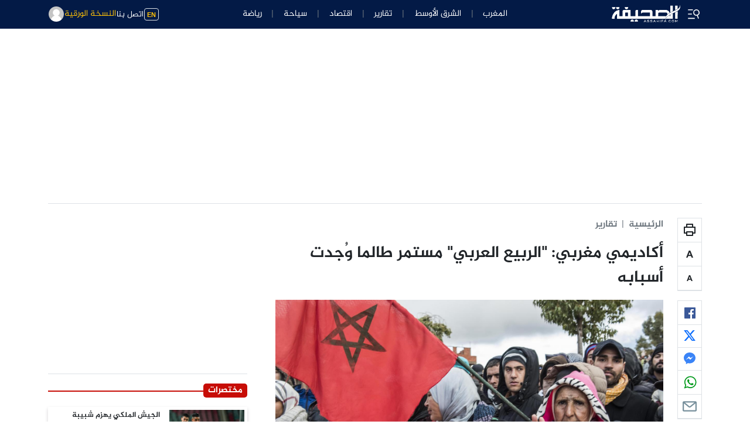

--- FILE ---
content_type: text/html; charset=UTF-8
request_url: https://www.assahifa.com/%D8%A3%D9%83%D8%A7%D8%AF%D9%8A%D9%85%D9%8A-%D9%85%D8%BA%D8%B1%D8%A8%D9%8A-%D8%A7%D9%84%D8%B1%D8%A8%D9%8A%D8%B9-%D8%A7%D9%84%D8%B9%D8%B1%D8%A8%D9%8A-%D9%85%D8%B3%D8%AA%D9%85%D8%B1-%D8%B7%D8%A7/
body_size: 30411
content:
<!DOCTYPE html>
<html dir="rtl" lang="ary">
<head>
    <meta charset="UTF-8">
    <meta name="viewport" content="width=device-width, initial-scale=1">
	<meta name="google-site-verification" content="gSQvrH_goHI2Wt0IpXOoD06dL2L7Q7O1ySyS65oVoGw" />
		    	
				<meta property="og:type" content="website" />
		<meta property="og:url" content="https://www.assahifa.com/%d8%a3%d9%83%d8%a7%d8%af%d9%8a%d9%85%d9%8a-%d9%85%d8%ba%d8%b1%d8%a8%d9%8a-%d8%a7%d9%84%d8%b1%d8%a8%d9%8a%d8%b9-%d8%a7%d9%84%d8%b9%d8%b1%d8%a8%d9%8a-%d9%85%d8%b3%d8%aa%d9%85%d8%b1-%d8%b7%d8%a7/"/>
		<meta property="og:image" itemprop="image" content="https://www.assahifa.com/wp-content/uploads/2019/10/pub1-1024x575.jpg">
		<meta property="og:title" content="أكاديمي مغربي: الربيع العربي مستمر طالما وُجدت أسبابه" />
	    <meta property="og:description" content="أعرب الكاتب وأستاذ علم الاجتماع المغربي، أحمد شراك، عن يقينه بأن "الربيع العربي" سيستمر ولن يتوقف، طالما وجدت أسباب لاحتجاجات قال إنها تعبر عن ديناميات المجتمعات. ويقول شراك إن "الظاهرة الاحتجاجية في العالم العربي ستستمر ولن تخمد بالعصا الغليظة، بل بتلبية رغبات ومطالب الناس في العدالة والكرامة والمساواة والحرية". ويضيف: "طالما لم يتم تحقيق هذه [&hellip;]" />
		<meta property="og:locale" content="ar_ma" />
        <meta property="og:site_name" content="assahifa"/>
		<meta name="twitter:card" content="summary_large_image">
		<meta name="twitter:image" content="https://www.assahifa.com/wp-content/uploads/2019/10/pub1-1024x575.jpg">
		
		<meta property="og:video"content="">
        <meta property="og:video:type" content="video/mp4">
        <meta property="og:video:width" content="1280">
        <meta property="og:video:height" content="720">

			 <meta name="description" content="أعرب الكاتب وأستاذ علم الاجتماع المغربي، أحمد شراك، عن يقينه بأن "الربيع العربي" سيستمر ولن يتوقف، طالما وجدت أسباب لاحتجاجات قال إنها تعبر عن ديناميات المجتمعات. ويقول شراك إن "الظاهرة الاحتجاجية في العالم العربي ستستمر ولن تخمد بالعصا الغليظة، بل بتلبية رغبات ومطالب الناس في العدالة والكرامة والمساواة والحرية". ويضيف: "طالما لم يتم تحقيق هذه [&hellip;]"/>
	<script async src="https://pagead2.googlesyndication.com/pagead/js/adsbygoogle.js?client=ca-pub-2673345435461699"
     crossorigin="anonymous"></script>
	<script>
	  function resizeIframe(obj) {
		obj.style.height = obj.contentWindow.document.documentElement.scrollHeight + 'px';
		//obj.style.width = obj.contentWindow.document.body.scrollWidth + 'px';
	  }
</script>
<style>
    </style>
<script async src="https://securepubads.g.doubleclick.net/tag/js/gpt.js"></script>
<script>
  window.googletag = window.googletag || {cmd: []};
  googletag.cmd.push(function() {
    googletag.defineSlot('/21836478162/ad-banner-980-120', [980, 120], 'div-gpt-ad-1652879640070-0').addService(googletag.pubads());
    googletag.defineSlot('/21836478162/unit-1-320*50-mobile', [320, 50], 'div-gpt-ad-1653135284007-0').addService(googletag.pubads());
    googletag.pubads().enableSingleRequest();
    googletag.enableServices();
  });
</script>
<title>أكاديمي مغربي: &#8220;الربيع العربي&#8221; مستمر طالما وُجدت أسبابه &#8211; الصحيفة</title>
<meta name='robots' content='max-image-preview:large' />
<link rel="alternate" type="application/rss+xml" title="الصحيفة &raquo; الخلاصة" href="https://www.assahifa.com/feed/" />
<link rel="alternate" type="application/rss+xml" title="الصحيفة &raquo; خلاصة التعليقات" href="https://www.assahifa.com/comments/feed/" />
<link rel="alternate" type="application/rss+xml" title="الصحيفة &raquo; أكاديمي مغربي: &quot;الربيع العربي&quot; مستمر طالما وُجدت أسبابه خلاصة التعليقات" href="https://www.assahifa.com/%d8%a3%d9%83%d8%a7%d8%af%d9%8a%d9%85%d9%8a-%d9%85%d8%ba%d8%b1%d8%a8%d9%8a-%d8%a7%d9%84%d8%b1%d8%a8%d9%8a%d8%b9-%d8%a7%d9%84%d8%b9%d8%b1%d8%a8%d9%8a-%d9%85%d8%b3%d8%aa%d9%85%d8%b1-%d8%b7%d8%a7/feed/" />
<link rel="alternate" title="oEmbed (JSON)" type="application/json+oembed" href="https://www.assahifa.com/wp-json/oembed/1.0/embed?url=https%3A%2F%2Fwww.assahifa.com%2F%25d8%25a3%25d9%2583%25d8%25a7%25d8%25af%25d9%258a%25d9%2585%25d9%258a-%25d9%2585%25d8%25ba%25d8%25b1%25d8%25a8%25d9%258a-%25d8%25a7%25d9%2584%25d8%25b1%25d8%25a8%25d9%258a%25d8%25b9-%25d8%25a7%25d9%2584%25d8%25b9%25d8%25b1%25d8%25a8%25d9%258a-%25d9%2585%25d8%25b3%25d8%25aa%25d9%2585%25d8%25b1-%25d8%25b7%25d8%25a7%2F" />
<link rel="alternate" title="oEmbed (XML)" type="text/xml+oembed" href="https://www.assahifa.com/wp-json/oembed/1.0/embed?url=https%3A%2F%2Fwww.assahifa.com%2F%25d8%25a3%25d9%2583%25d8%25a7%25d8%25af%25d9%258a%25d9%2585%25d9%258a-%25d9%2585%25d8%25ba%25d8%25b1%25d8%25a8%25d9%258a-%25d8%25a7%25d9%2584%25d8%25b1%25d8%25a8%25d9%258a%25d8%25b9-%25d8%25a7%25d9%2584%25d8%25b9%25d8%25b1%25d8%25a8%25d9%258a-%25d9%2585%25d8%25b3%25d8%25aa%25d9%2585%25d8%25b1-%25d8%25b7%25d8%25a7%2F&#038;format=xml" />
<style id='wp-img-auto-sizes-contain-inline-css'>
img:is([sizes=auto i],[sizes^="auto," i]){contain-intrinsic-size:3000px 1500px}
/*# sourceURL=wp-img-auto-sizes-contain-inline-css */
</style>
<style id='wp-block-paragraph-inline-css'>
.is-small-text{font-size:.875em}.is-regular-text{font-size:1em}.is-large-text{font-size:2.25em}.is-larger-text{font-size:3em}.has-drop-cap:not(:focus):first-letter{float:right;font-size:8.4em;font-style:normal;font-weight:100;line-height:.68;margin:.05em 0 0 .1em;text-transform:uppercase}body.rtl .has-drop-cap:not(:focus):first-letter{float:none;margin-right:.1em}p.has-drop-cap.has-background{overflow:hidden}:root :where(p.has-background){padding:1.25em 2.375em}:where(p.has-text-color:not(.has-link-color)) a{color:inherit}p.has-text-align-left[style*="writing-mode:vertical-lr"],p.has-text-align-right[style*="writing-mode:vertical-rl"]{rotate:180deg}
/*# sourceURL=https://www.assahifa.com/wp-includes/blocks/paragraph/style.min.css */
</style>
<style id='wp-emoji-styles-inline-css'>

	img.wp-smiley, img.emoji {
		display: inline !important;
		border: none !important;
		box-shadow: none !important;
		height: 1em !important;
		width: 1em !important;
		margin: 0 0.07em !important;
		vertical-align: -0.1em !important;
		background: none !important;
		padding: 0 !important;
	}
/*# sourceURL=wp-emoji-styles-inline-css */
</style>
<style id='wp-block-library-inline-css'>
:root{--wp-block-synced-color:#7a00df;--wp-block-synced-color--rgb:122,0,223;--wp-bound-block-color:var(--wp-block-synced-color);--wp-editor-canvas-background:#ddd;--wp-admin-theme-color:#007cba;--wp-admin-theme-color--rgb:0,124,186;--wp-admin-theme-color-darker-10:#006ba1;--wp-admin-theme-color-darker-10--rgb:0,107,160.5;--wp-admin-theme-color-darker-20:#005a87;--wp-admin-theme-color-darker-20--rgb:0,90,135;--wp-admin-border-width-focus:2px}@media (min-resolution:192dpi){:root{--wp-admin-border-width-focus:1.5px}}.wp-element-button{cursor:pointer}:root .has-very-light-gray-background-color{background-color:#eee}:root .has-very-dark-gray-background-color{background-color:#313131}:root .has-very-light-gray-color{color:#eee}:root .has-very-dark-gray-color{color:#313131}:root .has-vivid-green-cyan-to-vivid-cyan-blue-gradient-background{background:linear-gradient(135deg,#00d084,#0693e3)}:root .has-purple-crush-gradient-background{background:linear-gradient(135deg,#34e2e4,#4721fb 50%,#ab1dfe)}:root .has-hazy-dawn-gradient-background{background:linear-gradient(135deg,#faaca8,#dad0ec)}:root .has-subdued-olive-gradient-background{background:linear-gradient(135deg,#fafae1,#67a671)}:root .has-atomic-cream-gradient-background{background:linear-gradient(135deg,#fdd79a,#004a59)}:root .has-nightshade-gradient-background{background:linear-gradient(135deg,#330968,#31cdcf)}:root .has-midnight-gradient-background{background:linear-gradient(135deg,#020381,#2874fc)}:root{--wp--preset--font-size--normal:16px;--wp--preset--font-size--huge:42px}.has-regular-font-size{font-size:1em}.has-larger-font-size{font-size:2.625em}.has-normal-font-size{font-size:var(--wp--preset--font-size--normal)}.has-huge-font-size{font-size:var(--wp--preset--font-size--huge)}.has-text-align-center{text-align:center}.has-text-align-left{text-align:left}.has-text-align-right{text-align:right}.has-fit-text{white-space:nowrap!important}#end-resizable-editor-section{display:none}.aligncenter{clear:both}.items-justified-left{justify-content:flex-start}.items-justified-center{justify-content:center}.items-justified-right{justify-content:flex-end}.items-justified-space-between{justify-content:space-between}.screen-reader-text{border:0;clip-path:inset(50%);height:1px;margin:-1px;overflow:hidden;padding:0;position:absolute;width:1px;word-wrap:normal!important}.screen-reader-text:focus{background-color:#ddd;clip-path:none;color:#444;display:block;font-size:1em;height:auto;left:5px;line-height:normal;padding:15px 23px 14px;text-decoration:none;top:5px;width:auto;z-index:100000}html :where(.has-border-color){border-style:solid}html :where([style*=border-top-color]){border-top-style:solid}html :where([style*=border-right-color]){border-right-style:solid}html :where([style*=border-bottom-color]){border-bottom-style:solid}html :where([style*=border-left-color]){border-left-style:solid}html :where([style*=border-width]){border-style:solid}html :where([style*=border-top-width]){border-top-style:solid}html :where([style*=border-right-width]){border-right-style:solid}html :where([style*=border-bottom-width]){border-bottom-style:solid}html :where([style*=border-left-width]){border-left-style:solid}html :where(img[class*=wp-image-]){height:auto;max-width:100%}:where(figure){margin:0 0 1em}html :where(.is-position-sticky){--wp-admin--admin-bar--position-offset:var(--wp-admin--admin-bar--height,0px)}@media screen and (max-width:600px){html :where(.is-position-sticky){--wp-admin--admin-bar--position-offset:0px}}

/*# sourceURL=wp-block-library-inline-css */
</style><style id='global-styles-inline-css'>
:root{--wp--preset--aspect-ratio--square: 1;--wp--preset--aspect-ratio--4-3: 4/3;--wp--preset--aspect-ratio--3-4: 3/4;--wp--preset--aspect-ratio--3-2: 3/2;--wp--preset--aspect-ratio--2-3: 2/3;--wp--preset--aspect-ratio--16-9: 16/9;--wp--preset--aspect-ratio--9-16: 9/16;--wp--preset--color--black: #000000;--wp--preset--color--cyan-bluish-gray: #abb8c3;--wp--preset--color--white: #ffffff;--wp--preset--color--pale-pink: #f78da7;--wp--preset--color--vivid-red: #cf2e2e;--wp--preset--color--luminous-vivid-orange: #ff6900;--wp--preset--color--luminous-vivid-amber: #fcb900;--wp--preset--color--light-green-cyan: #7bdcb5;--wp--preset--color--vivid-green-cyan: #00d084;--wp--preset--color--pale-cyan-blue: #8ed1fc;--wp--preset--color--vivid-cyan-blue: #0693e3;--wp--preset--color--vivid-purple: #9b51e0;--wp--preset--gradient--vivid-cyan-blue-to-vivid-purple: linear-gradient(135deg,rgb(6,147,227) 0%,rgb(155,81,224) 100%);--wp--preset--gradient--light-green-cyan-to-vivid-green-cyan: linear-gradient(135deg,rgb(122,220,180) 0%,rgb(0,208,130) 100%);--wp--preset--gradient--luminous-vivid-amber-to-luminous-vivid-orange: linear-gradient(135deg,rgb(252,185,0) 0%,rgb(255,105,0) 100%);--wp--preset--gradient--luminous-vivid-orange-to-vivid-red: linear-gradient(135deg,rgb(255,105,0) 0%,rgb(207,46,46) 100%);--wp--preset--gradient--very-light-gray-to-cyan-bluish-gray: linear-gradient(135deg,rgb(238,238,238) 0%,rgb(169,184,195) 100%);--wp--preset--gradient--cool-to-warm-spectrum: linear-gradient(135deg,rgb(74,234,220) 0%,rgb(151,120,209) 20%,rgb(207,42,186) 40%,rgb(238,44,130) 60%,rgb(251,105,98) 80%,rgb(254,248,76) 100%);--wp--preset--gradient--blush-light-purple: linear-gradient(135deg,rgb(255,206,236) 0%,rgb(152,150,240) 100%);--wp--preset--gradient--blush-bordeaux: linear-gradient(135deg,rgb(254,205,165) 0%,rgb(254,45,45) 50%,rgb(107,0,62) 100%);--wp--preset--gradient--luminous-dusk: linear-gradient(135deg,rgb(255,203,112) 0%,rgb(199,81,192) 50%,rgb(65,88,208) 100%);--wp--preset--gradient--pale-ocean: linear-gradient(135deg,rgb(255,245,203) 0%,rgb(182,227,212) 50%,rgb(51,167,181) 100%);--wp--preset--gradient--electric-grass: linear-gradient(135deg,rgb(202,248,128) 0%,rgb(113,206,126) 100%);--wp--preset--gradient--midnight: linear-gradient(135deg,rgb(2,3,129) 0%,rgb(40,116,252) 100%);--wp--preset--font-size--small: 13px;--wp--preset--font-size--medium: 20px;--wp--preset--font-size--large: 36px;--wp--preset--font-size--x-large: 42px;--wp--preset--spacing--20: 0.44rem;--wp--preset--spacing--30: 0.67rem;--wp--preset--spacing--40: 1rem;--wp--preset--spacing--50: 1.5rem;--wp--preset--spacing--60: 2.25rem;--wp--preset--spacing--70: 3.38rem;--wp--preset--spacing--80: 5.06rem;--wp--preset--shadow--natural: 6px 6px 9px rgba(0, 0, 0, 0.2);--wp--preset--shadow--deep: 12px 12px 50px rgba(0, 0, 0, 0.4);--wp--preset--shadow--sharp: 6px 6px 0px rgba(0, 0, 0, 0.2);--wp--preset--shadow--outlined: 6px 6px 0px -3px rgb(255, 255, 255), 6px 6px rgb(0, 0, 0);--wp--preset--shadow--crisp: 6px 6px 0px rgb(0, 0, 0);}:where(.is-layout-flex){gap: 0.5em;}:where(.is-layout-grid){gap: 0.5em;}body .is-layout-flex{display: flex;}.is-layout-flex{flex-wrap: wrap;align-items: center;}.is-layout-flex > :is(*, div){margin: 0;}body .is-layout-grid{display: grid;}.is-layout-grid > :is(*, div){margin: 0;}:where(.wp-block-columns.is-layout-flex){gap: 2em;}:where(.wp-block-columns.is-layout-grid){gap: 2em;}:where(.wp-block-post-template.is-layout-flex){gap: 1.25em;}:where(.wp-block-post-template.is-layout-grid){gap: 1.25em;}.has-black-color{color: var(--wp--preset--color--black) !important;}.has-cyan-bluish-gray-color{color: var(--wp--preset--color--cyan-bluish-gray) !important;}.has-white-color{color: var(--wp--preset--color--white) !important;}.has-pale-pink-color{color: var(--wp--preset--color--pale-pink) !important;}.has-vivid-red-color{color: var(--wp--preset--color--vivid-red) !important;}.has-luminous-vivid-orange-color{color: var(--wp--preset--color--luminous-vivid-orange) !important;}.has-luminous-vivid-amber-color{color: var(--wp--preset--color--luminous-vivid-amber) !important;}.has-light-green-cyan-color{color: var(--wp--preset--color--light-green-cyan) !important;}.has-vivid-green-cyan-color{color: var(--wp--preset--color--vivid-green-cyan) !important;}.has-pale-cyan-blue-color{color: var(--wp--preset--color--pale-cyan-blue) !important;}.has-vivid-cyan-blue-color{color: var(--wp--preset--color--vivid-cyan-blue) !important;}.has-vivid-purple-color{color: var(--wp--preset--color--vivid-purple) !important;}.has-black-background-color{background-color: var(--wp--preset--color--black) !important;}.has-cyan-bluish-gray-background-color{background-color: var(--wp--preset--color--cyan-bluish-gray) !important;}.has-white-background-color{background-color: var(--wp--preset--color--white) !important;}.has-pale-pink-background-color{background-color: var(--wp--preset--color--pale-pink) !important;}.has-vivid-red-background-color{background-color: var(--wp--preset--color--vivid-red) !important;}.has-luminous-vivid-orange-background-color{background-color: var(--wp--preset--color--luminous-vivid-orange) !important;}.has-luminous-vivid-amber-background-color{background-color: var(--wp--preset--color--luminous-vivid-amber) !important;}.has-light-green-cyan-background-color{background-color: var(--wp--preset--color--light-green-cyan) !important;}.has-vivid-green-cyan-background-color{background-color: var(--wp--preset--color--vivid-green-cyan) !important;}.has-pale-cyan-blue-background-color{background-color: var(--wp--preset--color--pale-cyan-blue) !important;}.has-vivid-cyan-blue-background-color{background-color: var(--wp--preset--color--vivid-cyan-blue) !important;}.has-vivid-purple-background-color{background-color: var(--wp--preset--color--vivid-purple) !important;}.has-black-border-color{border-color: var(--wp--preset--color--black) !important;}.has-cyan-bluish-gray-border-color{border-color: var(--wp--preset--color--cyan-bluish-gray) !important;}.has-white-border-color{border-color: var(--wp--preset--color--white) !important;}.has-pale-pink-border-color{border-color: var(--wp--preset--color--pale-pink) !important;}.has-vivid-red-border-color{border-color: var(--wp--preset--color--vivid-red) !important;}.has-luminous-vivid-orange-border-color{border-color: var(--wp--preset--color--luminous-vivid-orange) !important;}.has-luminous-vivid-amber-border-color{border-color: var(--wp--preset--color--luminous-vivid-amber) !important;}.has-light-green-cyan-border-color{border-color: var(--wp--preset--color--light-green-cyan) !important;}.has-vivid-green-cyan-border-color{border-color: var(--wp--preset--color--vivid-green-cyan) !important;}.has-pale-cyan-blue-border-color{border-color: var(--wp--preset--color--pale-cyan-blue) !important;}.has-vivid-cyan-blue-border-color{border-color: var(--wp--preset--color--vivid-cyan-blue) !important;}.has-vivid-purple-border-color{border-color: var(--wp--preset--color--vivid-purple) !important;}.has-vivid-cyan-blue-to-vivid-purple-gradient-background{background: var(--wp--preset--gradient--vivid-cyan-blue-to-vivid-purple) !important;}.has-light-green-cyan-to-vivid-green-cyan-gradient-background{background: var(--wp--preset--gradient--light-green-cyan-to-vivid-green-cyan) !important;}.has-luminous-vivid-amber-to-luminous-vivid-orange-gradient-background{background: var(--wp--preset--gradient--luminous-vivid-amber-to-luminous-vivid-orange) !important;}.has-luminous-vivid-orange-to-vivid-red-gradient-background{background: var(--wp--preset--gradient--luminous-vivid-orange-to-vivid-red) !important;}.has-very-light-gray-to-cyan-bluish-gray-gradient-background{background: var(--wp--preset--gradient--very-light-gray-to-cyan-bluish-gray) !important;}.has-cool-to-warm-spectrum-gradient-background{background: var(--wp--preset--gradient--cool-to-warm-spectrum) !important;}.has-blush-light-purple-gradient-background{background: var(--wp--preset--gradient--blush-light-purple) !important;}.has-blush-bordeaux-gradient-background{background: var(--wp--preset--gradient--blush-bordeaux) !important;}.has-luminous-dusk-gradient-background{background: var(--wp--preset--gradient--luminous-dusk) !important;}.has-pale-ocean-gradient-background{background: var(--wp--preset--gradient--pale-ocean) !important;}.has-electric-grass-gradient-background{background: var(--wp--preset--gradient--electric-grass) !important;}.has-midnight-gradient-background{background: var(--wp--preset--gradient--midnight) !important;}.has-small-font-size{font-size: var(--wp--preset--font-size--small) !important;}.has-medium-font-size{font-size: var(--wp--preset--font-size--medium) !important;}.has-large-font-size{font-size: var(--wp--preset--font-size--large) !important;}.has-x-large-font-size{font-size: var(--wp--preset--font-size--x-large) !important;}
/*# sourceURL=global-styles-inline-css */
</style>

<style id='classic-theme-styles-inline-css'>
/*! This file is auto-generated */
.wp-block-button__link{color:#fff;background-color:#32373c;border-radius:9999px;box-shadow:none;text-decoration:none;padding:calc(.667em + 2px) calc(1.333em + 2px);font-size:1.125em}.wp-block-file__button{background:#32373c;color:#fff;text-decoration:none}
/*# sourceURL=/wp-includes/css/classic-themes.min.css */
</style>
<link rel='stylesheet' id='bootstrap-css' href='https://www.assahifa.com/wp-content/themes/assahifa/assets/lib/bootstrap/bootstrap.rtl.css?ver=6.9' media='all' />
<link rel='stylesheet' id='assahifa-style-css' href='https://www.assahifa.com/wp-content/themes/assahifa/assets/css/style.css?ver=6.9' media='all' />
<script src="https://www.assahifa.com/wp-includes/js/jquery/jquery.min.js?ver=3.7.1" id="jquery-core-js"></script>
<script src="https://www.assahifa.com/wp-includes/js/jquery/jquery-migrate.min.js?ver=3.4.1" id="jquery-migrate-js"></script>
<link rel="https://api.w.org/" href="https://www.assahifa.com/wp-json/" /><link rel="alternate" title="JSON" type="application/json" href="https://www.assahifa.com/wp-json/wp/v2/posts/20611" /><link rel="EditURI" type="application/rsd+xml" title="RSD" href="https://www.assahifa.com/xmlrpc.php?rsd" />
<meta name="generator" content="WordPress 6.9" />
<link rel="canonical" href="https://www.assahifa.com/%d8%a3%d9%83%d8%a7%d8%af%d9%8a%d9%85%d9%8a-%d9%85%d8%ba%d8%b1%d8%a8%d9%8a-%d8%a7%d9%84%d8%b1%d8%a8%d9%8a%d8%b9-%d8%a7%d9%84%d8%b9%d8%b1%d8%a8%d9%8a-%d9%85%d8%b3%d8%aa%d9%85%d8%b1-%d8%b7%d8%a7/" />
<link rel='shortlink' href='https://www.assahifa.com/?p=20611' />
<style>.assahifa-payment-option.active{
   --bs-border-color: rgba(var(--bs-warning-rgb), 1);
}

 .payment-section-header{
        background: #f2f2f2;
    }
    .dark-mode .payment-section-header {
    background: #5a5a5a;
}
.assahifa-checkout-step {
    background: #f5f5f5;
}
.dark-mode .assahifa-checkout-step {
    background: #5a5a5a;
}
.assahifa-checkout-step::after {
    position: absolute;
    z-index: 2;
    content: '';
    top: 50%;
    left: 0%;
    border: medium none;
    background-color: #f5f5f5;
    width: 1.14285714em;
    height: 1.14285714em;
    border-style: solid;
    border-color: rgba(34, 36, 38, 0.15);
    border-width: 1px 0px 0px 1px;
    transition: background-color 0.1s ease, opacity 0.1s ease, color 0.1s ease, box-shadow 0.1s ease;
    transform: translateY(-50%) translateX(-50%) rotate(-45deg);
}
.dark-mode .assahifa-checkout-step::after  {
    background-color: #5a5a5a;
}
.assahifa-checkout-step:last-child::after{
     display: none;
}
.assahifa-checkout-step.active,.assahifa-checkout-step.active::after{
    background-color: rgba(var(--bs-primary-rgb),1);
    color:#fff;
    --bs-secondary-rgb: 255,255, 255;
}
	@media (max-width: 992px){
.assahifa-checkout-step h5 {
    font-size: 1rem !important;
}
.assahifa-checkout-step svg	{
    width: 20px !important;
}
		
}</style>       <!-- manifest WPA -->
       <link rel="manifest" href="https://www.assahifa.com/wp-content/themes/assahifa/apps/pwa/manifest.json?v=1.8">
	<link rel="icon" href="https://www.assahifa.com/wp-content/uploads/2022/10/cropped-assahifaaa-32x32.jpg" sizes="32x32" />
<link rel="icon" href="https://www.assahifa.com/wp-content/uploads/2022/10/cropped-assahifaaa-192x192.jpg" sizes="192x192" />
<link rel="apple-touch-icon" href="https://www.assahifa.com/wp-content/uploads/2022/10/cropped-assahifaaa-180x180.jpg" />
<meta name="msapplication-TileImage" content="https://www.assahifa.com/wp-content/uploads/2022/10/cropped-assahifaaa-270x270.jpg" />
		<style id="wp-custom-css">
			.card-img-container video {
object-fit: cover;
}		</style>
		</head>
<body class="rtl wp-singular post-template-default single single-post postid-20611 single-format-standard wp-custom-logo wp-theme-assahifa has_habiage">
 
 	     
<div class="assahifa-warpper bg-body m-auto">
     
 <div class="assahifa-header desktop bg-primary sticky-top">
<div class="container-lg">
    <nav class="navbar navbar-expand py-0 fw-light">
<div class="col-lg-3 d-flex">
<button class="btn btn-sm btn-link  ps-0" data-bs-toggle="offcanvas" data-bs-target="#sidenav-offcanvas" aria-controls="sidenav-offcanvas" aria-label="Offcanvas Toggle">
<span class="d-flex align-items-center justify-content-center lh-0 fs-4">	
   <svg width="26px" viewBox="0 0 16 16" xmlns="http://www.w3.org/2000/svg" fill="currentColor" aria-hidden="true" focusable="false" role="img" class="wpds-c-jlBemH "><path fill-rule="evenodd" clip-rule="evenodd" d="M7 3H2v1h5V3Zm2 9H2v1h7v-1ZM2 7.5h4v1H2v-1Zm9.561 1.126a2.333 2.333 0 1 0-1.596-4.385 2.333 2.333 0 0 0 1.596 4.385Zm2.335-3.332a3.334 3.334 0 0 1-1.585 4.093l1.15 3.16-.94.341-1.155-3.175a3.334 3.334 0 1 1 2.53-4.42Z" fill="currentColor"></path></svg>
</span>
</button>
<a class="d-block" href="https://www.assahifa.com/" title="assahifa-الصحيفة">
	<img src="https://www.assahifa.com/wp-content/themes/assahifa/assets/images/logo.png" style="width: 120px;">
</a>
</div>
<div class="topbar-middle-col col-lg-6 d-none d-xl-block ">
    <ul class="mainnav-nav nav-divider navbar-nav justify-content-center align-items-center">
     <li class="d-flex align-items-center nav-item"><a href="https://www.assahifa.com/category/morocco/" class="nav-link" >المغرب</a></li><li class="d-flex align-items-center nav-item"><a href="https://www.assahifa.com/category/the-middle-east/" class="nav-link" >الشرق الأوسط</a></li><li class="d-flex align-items-center nav-item"><a href="https://www.assahifa.com/category/rapport/" class="nav-link" >تقارير</a></li><li class="d-flex align-items-center nav-item"><a href="https://www.assahifa.com/economy/" class="nav-link" >اقتصاد</a></li><li class="d-flex align-items-center nav-item"><a href="https://www.assahifa.com/tourisme/" class="nav-link" >سياحة</a></li><li class="d-flex align-items-center nav-item"><a href="https://www.assahifa.com/sport/" class="nav-link" >رياضة</a></li>    </ul>
  
</div>
<div class="col-lg-3 text-end ms-auto d-flex align-items-center justify-content-end gap-3">
<a href="https://www.assahifa.com/english/" class="btn btn-link btn-sm border p-1 py-0 text-warning fw-bold" style="font-size: 13px;font-family: Arial;" target="_blank">
  <small>EN</small>
</a>
<a href="https://www.assahifa.com/%d8%a7%d8%aa%d8%b5%d9%84-%d8%a8%d9%86%d8%a7/" class="btn btn-link btn-sm p-0">
اتصل بنا
</a>
<a class="hstack gap-2 text-warning" href="https://www.assahifa.com/vpaper/%d8%b9%d8%af%d8%af-%d9%8a%d9%86%d8%a7%d9%8a%d8%b1-%d9%85%d9%86-%d8%a7%d9%84%d8%b5%d8%ad%d9%8a%d9%81%d8%a9-2026/" width="24px" fill="none" viewBox="0 0 24 24" strokewidth="{1.5}" stroke="currentColor" classname="w-6 h-6">
  <path strokelinecap="round" strokelinejoin="round" d="M12 7.5h1.5m-1.5 3h1.5m-7.5 3h7.5m-7.5 3h7.5m3-9h3.375c.621 0 1.125.504 1.125 1.125V18a2.25 2.25 0 01-2.25 2.25M16.5 7.5V18a2.25 2.25 0 002.25 2.25M16.5 7.5V4.875c0-.621-.504-1.125-1.125-1.125H4.125C3.504 3.75 3 4.254 3 4.875V18a2.25 2.25 0 002.25 2.25h13.5M6 7.5h3v3H6v-3z"></path>
</svg>
 النسخة الورقية
 </a>
<a class="btn btn-link px-0"data-bs-toggle="modal"data-bs-target="#modal1"><img src="https://www.assahifa.com/wp-content/themes/assahifa/assets/images/avatar7398HGH.png" class="rounded-circle" height="26" width="26" alt="user"></a>
</div>

    </nav>
    </div>
</div><div class="assahifa-main-content">
	  
<div class="container py-4">	
<div class="pb-4 mb-4 border-bottom">
<div style="width:970px;height: 250px;margin:auto;text-align:center">
     <amp-ad width=970 height=250
        type="doubleclick"
        data-slot="/21836478162/unit-970*250">
        </amp-ad>
</div>
</div>
    <div class="assahifa-row row g-5">
					
					<div class="col-12 col-lg-8"> 
												<div class="assahifa-singlepost-append">
						<div class='in-view assahifa-single' data-info='{"id":20611,"link":"https:\/\/www.assahifa.com\/%d8%a3%d9%83%d8%a7%d8%af%d9%8a%d9%85%d9%8a-%d9%85%d8%ba%d8%b1%d8%a8%d9%8a-%d8%a7%d9%84%d8%b1%d8%a8%d9%8a%d8%b9-%d8%a7%d9%84%d8%b9%d8%b1%d8%a8%d9%8a-%d9%85%d8%b3%d8%aa%d9%85%d8%b1-%d8%b7%d8%a7\/","title":"\u0623\u0643\u0627\u062f\u064a\u0645\u064a \u0645\u063a\u0631\u0628\u064a: \"\u0627\u0644\u0631\u0628\u064a\u0639 \u0627\u0644\u0639\u0631\u0628\u064a\" \u0645\u0633\u062a\u0645\u0631 \u0637\u0627\u0644\u0645\u0627 \u0648\u064f\u062c\u062f\u062a \u0623\u0633\u0628\u0627\u0628\u0647"}'><div class="d-flex"><div class="pe-lg-4 d-none d-lg-block" style="max-width: 68px;">	<div class="assahifa-post-iconbar d-flex flex-column border mb-3">
<a class="assahifa-post-icon-wrapper text-center p-2 border-bottom text-reset" role="button" onclick="window.print()">
<svg width="24" height="24" viewBox="0 0 24 24" fill="none" xmlns="http://www.w3.org/2000/svg">
<mask id="path-1-inside-1" fill="white">
<path d="M0 1C0 0.447715 0.447715 0 1 0H19C19.5523 0 20 0.447715 20 1V11C20 11.5523 19.5523 12 19 12H1C0.447715 12 0 11.5523 0 11V1Z"/>
</mask>
<path d="M0 1C0 0.447715 0.447715 0 1 0H19C19.5523 0 20 0.447715 20 1V11C20 11.5523 19.5523 12 19 12H1C0.447715 12 0 11.5523 0 11V1Z" transform="translate(2 6)" stroke="currentColor" stroke-width="4" mask="url(#path-1-inside-1)"/>
<mask id="path-2-inside-2" fill="white">
<path d="M0 1C0 0.447715 0.447715 0 1 0H11C11.5523 0 12 0.447715 12 1V7C12 7.55228 11.5523 8 11 8H1C0.447715 8 0 7.55228 0 7V1Z"/>
</mask>
<path d="M0 1C0 0.447715 0.447715 0 1 0H11C11.5523 0 12 0.447715 12 1V7C12 7.55228 11.5523 8 11 8H1C0.447715 8 0 7.55228 0 7V1Z" transform="translate(6 14)" fill="white" stroke="currentColor" stroke-width="4" mask="url(#path-2-inside-2)"/>
<path d="M0 4V0H10V4" transform="translate(7 2)" stroke="currentColor" stroke-width="2" stroke-linejoin="round"/>
</svg>
</a>
<a class="assahifa-post-icon-wrapper font-size-size-control-js p-2 border-bottom text-reset" role="button" data-action="increase">
<svg viewBox="0 0 24 24" xmlns="http://www.w3.org/2000/svg">
<rect width="24" height="24" fill-opacity="0"/>
<path d="M18 18H15.3732L14.329 15.2742H9.54861L8.56152 18H6L10.6581 6H13.2114L18 18ZM13.554 13.2524L11.9062 8.79945L10.291 13.2524H13.554Z" fill="currentColor"/>
</svg>
</a>
<a class="assahifa-post-icon-wrapper font-size-size-control-js p-2 border-bottom text-reset" role="button" data-action="decrease">
<svg viewBox="0 0 24 24" xmlns="http://www.w3.org/2000/svg">
<rect width="24" height="24" fill-opacity="0"/>
<path d="M17 17H14.811L13.9409 14.7285H9.95717L9.1346 17H7L10.8817 7H13.0095L17 17ZM13.295 13.0437L11.9218 9.33288L10.5758 13.0437H13.295Z" fill="currentColor"/>
</svg>

</a>
</div>
		<div class="sticky-top" style="top: 64px;z-index: 2;">		<div class="dropdown dropdown-toggle-icon-none d-flex flex-column border">
			<a href="https://www.facebook.com/sharer/sharer.php?u=https%3A%2F%2Fwww.assahifa.com%2F%25d8%25a3%25d9%2583%25d8%25a7%25d8%25af%25d9%258a%25d9%2585%25d9%258a-%25d9%2585%25d8%25ba%25d8%25b1%25d8%25a8%25d9%258a-%25d8%25a7%25d9%2584%25d8%25b1%25d8%25a8%25d9%258a%25d8%25b9-%25d8%25a7%25d9%2584%25d8%25b9%25d8%25b1%25d8%25a8%25d9%258a-%25d9%2585%25d8%25b3%25d8%25aa%25d9%2585%25d8%25b1-%25d8%25b7%25d8%25a7%2F" class="bg-facebook border-bottom p-2 text-center" target="_blank"><svg width="24" height="24" viewBox="0 0 24 24" fill="none" xmlns="http://www.w3.org/2000/svg">
<path d="M18 0H1C0.5 0 0 0.5 0 1V18C0 18.6 0.5 19 1 19H10V12H7V9H10V6.7C10 4.2 11.5 2.9 13.7 2.9C14.7 2.9 15.6 3 15.9 3V5.6H14.4C13.2 5.6 13 6.2 13 7V9H15.8L15.4 12H13V19H18C18.6 19 19 18.5 19 18V1C19 0.5 18.5 0 18 0Z" transform="translate(3 3)" fill="#3B5999"/>
</svg></a><a href="https://twitter.com/intent/tweet?text=أكاديمي%20مغربي:%20الربيع%20العربي%20مستمر%20طالما%20وُجدت%20أسبابه&#038;url=https%3A%2F%2Fwww.assahifa.com%2F%25d8%25a3%25d9%2583%25d8%25a7%25d8%25af%25d9%258a%25d9%2585%25d9%258a-%25d9%2585%25d8%25ba%25d8%25b1%25d8%25a8%25d9%258a-%25d8%25a7%25d9%2584%25d8%25b1%25d8%25a8%25d9%258a%25d8%25b9-%25d8%25a7%25d9%2584%25d8%25b9%25d8%25b1%25d8%25a8%25d9%258a-%25d9%2585%25d8%25b3%25d8%25aa%25d9%2585%25d8%25b1-%25d8%25b7%25d8%25a7%2F&#038;via=assahifa" class="bg-twitter border-bottom p-2 text-center" target="_blank"><svg xmlns="http://www.w3.org/2000/svg" width="20" height="20" fill="currentColor" class="bi bi-twitter-x" viewBox="0 0 16 16">
  <path d="M12.6.75h2.454l-5.36 6.142L16 15.25h-4.937l-3.867-5.07-4.425 5.07H.316l5.733-6.57L0 .75h5.063l3.495 4.633L12.601.75Zm-.86 13.028h1.36L4.323 2.145H2.865l8.875 11.633Z"/>
</svg></a><a href="https://www.facebook.com/dialog/send?app_id=638979556650609&#038;link=https%3A%2F%2Fwww.assahifa.com%2F%25d8%25a3%25d9%2583%25d8%25a7%25d8%25af%25d9%258a%25d9%2585%25d9%258a-%25d9%2585%25d8%25ba%25d8%25b1%25d8%25a8%25d9%258a-%25d8%25a7%25d9%2584%25d8%25b1%25d8%25a8%25d9%258a%25d8%25b9-%25d8%25a7%25d9%2584%25d8%25b9%25d8%25b1%25d8%25a8%25d9%258a-%25d9%2585%25d8%25b3%25d8%25aa%25d9%2585%25d8%25b1-%25d8%25b7%25d8%25a7%2F" class="bg-messenger border-bottom p-2 text-center" target="_blank"><svg width="20" height="20" viewBox="0 0 20 20" fill="none" xmlns="http://www.w3.org/2000/svg">
<path fill-rule="evenodd" clip-rule="evenodd" d="M3.68359 20V16.4381C1.43555 14.7404 0 12.1549 0 9.25928C0 4.14551 4.47754 0 10 0C15.5234 0 20 4.14551 20 9.25928C20 14.3727 15.5234 18.5186 10 18.5186C8.96973 18.5186 7.97559 18.3741 7.04004 18.1064L3.68359 20ZM3.54004 12.3899L8.93262 6.72339L11.5215 9.349L16.375 6.72339L11.0127 12.3899L8.44824 9.71753L3.54004 12.3899Z" fill="#3A84F7"/>
</svg></a><a href="https://api.whatsapp.com/send?phone=&#038;text=https%3A%2F%2Fwww.assahifa.com%2F%25d8%25a3%25d9%2583%25d8%25a7%25d8%25af%25d9%258a%25d9%2585%25d9%258a-%25d9%2585%25d8%25ba%25d8%25b1%25d8%25a8%25d9%258a-%25d8%25a7%25d9%2584%25d8%25b1%25d8%25a8%25d9%258a%25d8%25b9-%25d8%25a7%25d9%2584%25d8%25b9%25d8%25b1%25d8%25a8%25d9%258a-%25d9%2585%25d8%25b3%25d8%25aa%25d9%2585%25d8%25b1-%25d8%25b7%25d8%25a7%2F" class="bg-whatsapp border-bottom p-2 text-center" target="_blank"><svg xmlns="http://www.w3.org/2000/svg" width="24" height="24"><path d="M16 13.1q.1 0 1.3.6 1.2.6 1.2.7.1 0 .1.2 0 .4-.3 1-.2.5-1 .9-.7.4-1.3.4-.8 0-2.6-.9-1.4-.6-2.4-1.6-1-1-2-2.5-1-1.4-1-2.6v-.1Q8.1 7.9 9 7q.4-.3.8-.3 0 0 .2 0 .2.1.3.1.2 0 .3.1.1 0 .2.3.1.3.5 1.2.3.9.3 1 0 .3-.4.8-.5.5-.5.6 0 .1.1.3.4.9 1.4 1.8.7.7 2 1.4.2.1.3.1.2 0 .8-.7.5-.6.7-.6zm-2.8 7.1q1.7 0 3.3-.6 1.6-.7 2.8-1.8 1.1-1.2 1.8-2.8.7-1.5.7-3.3 0-1.7-.7-3.3-.7-1.6-1.8-2.7-1.2-1.1-2.8-1.8-1.6-.7-3.3-.7-1.7 0-3.3.7-1.6.7-2.8 1.8Q6 6.8 5.3 8.4q-.7 1.6-.7 3.3 0 2.8 1.6 5l-1 3.2 3.3-1.1q2.1 1.4 4.7 1.4zm0-18.7q2.1 0 4 .8 1.9.8 3.3 2.2 1.4 1.4 2.2 3.3.8 1.9.8 3.9 0 2.1-.8 4-.8 1.9-2.2 3.3-1.4 1.3-3.3 2.1-1.9.9-4 .9-2.7 0-5-1.3l-5.7 1.8L4.4 17q-1.5-2.4-1.5-5.3 0-2 .8-3.9.8-1.9 2.2-3.3 1.4-1.4 3.3-2.2 1.9-.8 4-.8z" fill="#00991a"/></svg></a><a href="" class="bg-email border-bottom p-2 text-center" target="_blank"><svg width="24" height="24" viewBox="0 0 55 40" fill="none" xmlns="http://www.w3.org/2000/svg">
<path fill-rule="evenodd" clip-rule="evenodd" d="M8.90503 5L25.8997 19.1621C26.8267 19.9346 28.1735 19.9346 29.1005 19.1621L46.0951 5H8.90503ZM50 8.25439L32.3014 23.0034C29.5201 25.3213 25.48 25.3213 22.6987 23.0034L5 8.25391V35H50V8.25439ZM55 5C55 2.23877 52.7615 0 50 0H5C2.23853 0 0 2.23877 0 5V35C0 37.7617 2.23853 40 5 40H50C52.7615 40 55 37.7617 55 35V5Z" fill="#78909C"/>
</svg></a>        <div class="dropdown-menu dropdown-sharing dropdown-menu-end border shadow-sm mt-2 p-4">
		<div class="d-flex justify-content-center align-items-center p-5">
            <div class="spinner-border text-primary " role="status"> </div>
         </div>
        </div>
        </div>	

      </div></div><div class="assahifa-post-content overflow-hidden flex-fill">				<nav aria-label="breadcrumb">
					<ol class="breadcrumb mb-3 text-secondary" style="--bs-breadcrumb-divider: '|';">
						<li class="breadcrumb-item"><a href="https://www.assahifa.com/">الرئيسية</a></li><li class="breadcrumb-item"><a href="https://www.assahifa.com/category/rapport/">تقارير</a> </li>						 </ol>
				  </nav>
				  
		<h1 class="post-title mb-3 h3">
		أكاديمي مغربي: "الربيع العربي" مستمر طالما وُجدت أسبابه
		</h1>
	  <div class="ea-before-content"><div class="card-img-container position-relative"><a  class="d-block ratio ratio-16x9"  href=" https://www.assahifa.com/%d8%a3%d9%83%d8%a7%d8%af%d9%8a%d9%85%d9%8a-%d9%85%d8%ba%d8%b1%d8%a8%d9%8a-%d8%a7%d9%84%d8%b1%d8%a8%d9%8a%d8%b9-%d8%a7%d9%84%d8%b9%d8%b1%d8%a8%d9%8a-%d9%85%d8%b3%d8%aa%d9%85%d8%b1-%d8%b7%d8%a7/ " ><img class="lazyload" data-src=" https://www.assahifa.com/wp-content/uploads/2019/10/pub1.jpg " src="[data-uri]" alt=" أكاديمي مغربي: &quot;الربيع العربي&quot; مستمر طالما وُجدت أسبابه " data-placeholder-background="gainsboro"></a></div></div><div class="py-2"></div><div class="d-flex align-items-center"><div class="d-flex align-items-center"><div class="lh-1"><div class="d-block text-danger h6 mb-2">الصحيفة - محمد بندريس*</div><span class="d-block text-secondary small card-meta-date">الجمعة 25 أكتوبر 2019 - 13:34</span></div></div><div class="ms-auto"></div></div><div class="py-2"></div><div class="assahifa-post-content clearfix overflow-hidden">
<p>أعرب الكاتب وأستاذ علم الاجتماع المغربي، أحمد شراك، عن يقينه بأن "الربيع العربي" سيستمر ولن يتوقف، طالما وجدت أسباب لاحتجاجات قال إنها تعبر عن ديناميات المجتمعات.</p>



<p>ويقول شراك إن "الظاهرة الاحتجاجية في العالم العربي ستستمر ولن تخمد بالعصا الغليظة، بل بتلبية رغبات ومطالب الناس في العدالة والكرامة والمساواة والحرية". ويضيف: "طالما لم يتم تحقيق هذه المطالب، فستستمر الحركات الاحتجاجية باعتبارها صوت المجتمع النابض".</p>



<p>ومطلع 2011، اندلعت ثورات في عدد من البلدان العربية، اصطلح على تسميتها بثورات "الربيع العربي"، انطلقت شرارتها في تونس، قبل أن تمتد إلى دول أخرى. وفي الربع الأول من 2019، شهدت كل من الجزائر والسودان احتجاجات شعبية طالبت بإسقاط الأنظمة فيها، وانتهت بالإطاحة برئيسي البلدين عن السلطة، سواء عبر إجباره على الاستقالة أو عزله.</p>



<p>وبحلول أكتوبر الجاري، دخلت الجزائر الشهر السادس من المرحلة الانتقالية التي تعيشها منذ استقالة الرئيس السابق عبد العزيز بوتفليقة، في 2 أبريل الماضي، تحت ضغط انتفاضة شعبية لقيت دعما من قيادة الجيش.</p>



<p>ومطلع أكتوبر أيضا، اندلعت احتجاجات دامية في العراق رفع المحتجون خلالها، للمرة الأولى سقف مطالبهم إلى المطالبة بإسقاط الحكومة، في شعارات خلت منها موجات احتجاجية سابقة عامي 2016 و2018.</p>



<p>ويتوقع "شراك"، الذي ألف كتاب "سوسيولوجيا الربيع العربي"، أن تصبح الأنظمة الحاكمة حذرة، وأن يقل الفساد والغلاء، ويزداد منسوب الديمقراطية والعدالة مع استمرار الاحتجاجات الشعبية.</p>



<p class="has-text-color has-vivid-red-color"><strong>- امتداد "الربيع العربي"</strong></p>



<p>وبخصوص قراءته للاحتجاجات الجديدة في العالم العربي، يعتبر شراك أن "بلدانا (يقصد الجزائر والسودان) شهدت احتجاجات، وهي التي لم تعرف حراكا في المرحلة الأولى"، في إشارة إلى موجة الاحتجاجات التي انطلقت عام 2011.</p>



<p>ويرى أن "الاحتجاجات في الجزائر والسودان والعراق، تشكل في مضمونها وفلسفتها امتدادا للربيع العربي". ويوضح: "الاحتجاجات تدل على أن أطروحة استمرارية الربيع العربي هي الناجعة والقريبة من الحقيقة، خاصة أن الظاهرة الاحتجاجية في دول الربيع العربي تناسلت وما زالت ستتناسل".</p>



<p>ويتابع: "سيستمر الربيع العربي ما دام هناك أسباب لوجود الظاهرة الاحتجاجية، وعلى رأسها استمرارية الاستبداد واللاديمقراطية أو حضور جرعات قليلة من الديمقراطية وغياب العدالة الاجتماعية والمساواة".</p>



<p>ويشدد على أن "الظاهرة الاحتجاجية أصبحت سارية المفعول، وهي مسلسل لا ينتهي، قد يسكت حينا لكن ينطق أحيانا أخرى"، محذرا من أن "الظاهرة الاحتجاجية حتى إن اختبأت تحت رماد، فإن نارها تبقى مشتعلة".</p>



<p class="has-text-color has-vivid-red-color"><strong>- حقيقة الثورات</strong></p>



<p>ويرفض الخبير المغربي توصيف الربيع العربي بأنه "ثمرة لنظرية المؤامرة أو أن مصدره من الغرب"، معتبرا مع ذلك أن "هناك بعض الملامح التي تشير لذلك، لكنها ليست جوهرية". وفي معرض تعقيبه عما يعتبره البعض "انكسارا" للربيع العربي، يوضح الأكاديمي أن "القراءة التي تعتبر أن الربيع العربي لم يأت بشيء وأنه أحدث فوضى عارمة، عدمية رغم أن فيها نوعا من الحقيقة، لأنها تنظر إلى الثورات بمنظار الملموسية والإنجاز الاقتصادي فقط".</p>



<p>ويضيف: "شخصيا أميل إلى نظرية الاستمرارية لأن الأهم هو أن المواطن طلّق الخوف بالثلاث ولم يعد خائفا بعدما أصبح يخرج للشارع". ويتابع موضحا: "يجب النظر بتأمل كيف أصبحت المجتمعات دينامية وليس ستاتيكية (جامدة)، إذ لم تعد تطبق المقولة الشهيرة: العام زين (مثل شعبي يعني أن العام جيد)".</p>



<p>ويلفت إلى أن "الجماهير أصبحت تقول أيضا إن العام شين (غير جيد)"، مستدركا: "مع ذلك يجب العمل من أجل عدم انحراف الاحتجاجات إلى العنف أو المغالاة أو السقوط في العدمية".</p>



<p class="has-text-color has-vivid-red-color"><strong>- المثقف الجديد</strong></p>



<p>وبشأن دور المثقف في الحركات الاحتجاجية، رأى شراك أن "الربيع العربي أظهر مثقفًا جديدًا هو المثقف التأسيساتي (تأسيسية) نسبة إلى أن هذه الثورات أتت على غير منوال لتؤسس لمجتمعات جديدة في عملية التحول من الاستبداد إلى مجتمع ديمقراطي".</p>



<p>ومن ملامح هذا المثقف، يتابع، أنه "ينزوي وراء ستار وحواسيب ويشتغل بطريقة مختلفة استطاعت تجييش الناس وجعلهم يخرجون للشارع"، مشددا أن "المثقف الجديد الذي يعبئ الناس ويدعو إلى الثورة ليس من صنف المثقف الكلاسيكي المعروف".</p>



<p>ويوضح أن "المثقف التأسيساتي هو مثقف مشاكس ونقدي، لا يقبل بالأوضاع القائمة ويطالب دائما بالمزيد لتحقيق المكتسبات". ويستدرك: "هو ليس كالمثقف المعارض الذي تنتهي رسالته ودوره بمجرد تسلق السلطة".</p>



<p>ويعتبر شراك أن "الربيع العربي شكّل نموذجا لعدد من الشعوب الغربية، بعدما أصبح العالم العربي مثار تقليد وتصدير للاحتجاجات، كما حصل في احتجاجات السترات الصفراء" في فرنسا.</p>



<p>ومنذ 10 أشهر، تشهد فرنسا، في أيام السبت من كل أسبوع، احتجاجات ينظمها أصحاب "السترات الصفراء" تنديدا برفع أسعار الوقود، وارتفاع تكاليف المعيشة، تخللتها أعمال عنف حيث استخدمت الشرطة القوة ضد المحتجين.ويرى شراك أن "احتجاجات السترات الصفراء هي النسخة الفرنسية للحراكات العربية".</p>



<p>فيما يذكر أن "المثاقفة أصبحت مقلوبة، حيث تتجه من العالم العربي نحو العالم الغربي، مما يدل على أن العالم العربي بدأ يتململ ويفرض نفسه كرقم صعب على مستوى الظاهرة الاحتجاجية".</p>



<p class="has-text-color has-vivid-cyan-blue-color">*الأناضول</p>
</div></div></div><div class="mt-4">			 <button class="d-flex align-items-center btn btn-link text-reset border-primary border border-3 p-2 px-3 w-100" type="button" data-bs-toggle="collapse" data-bs-target="#assahifa-comments-post-20611" aria-expanded="false" aria-controls="assahifa-comments-post-20611">
	<svg xmlns="http://www.w3.org/2000/svg" width="20" height="20" fill="currentColor" class="bi bi-chat me-3" viewBox="0 0 16 16">
  <path d="M2.678 11.894a1 1 0 0 1 .287.801 10.97 10.97 0 0 1-.398 2c1.395-.323 2.247-.697 2.634-.893a1 1 0 0 1 .71-.074A8.06 8.06 0 0 0 8 14c3.996 0 7-2.807 7-6 0-3.192-3.004-6-7-6S1 4.808 1 8c0 1.468.617 2.83 1.678 3.894zm-.493 3.905a21.682 21.682 0 0 1-.713.129c-.2.032-.352-.176-.273-.362a9.68 9.68 0 0 0 .244-.637l.003-.01c.248-.72.45-1.548.524-2.319C.743 11.37 0 9.76 0 8c0-3.866 3.582-7 8-7s8 3.134 8 7-3.582 7-8 7a9.06 9.06 0 0 1-2.347-.306c-.52.263-1.639.742-3.468 1.105z"/></svg>
  <span> تعليقات الزوار </span>
  	<svg xmlns="http://www.w3.org/2000/svg" width="20" height="20" fill="currentColor" class="bi bi-plus ms-auto" viewBox="0 0 16 16"><path d="M8 4a.5.5 0 0 1 .5.5v3h3a.5.5 0 0 1 0 1h-3v3a.5.5 0 0 1-1 0v-3h-3a.5.5 0 0 1 0-1h3v-3A.5.5 0 0 1 8 4z"/></svg>
  </button>
			<div class="collapse" id="assahifa-comments-post-20611">
			   	<div id="comments" class="assahifa-comments">
	
			<div class="assahifa-comments-box pt-3">
			
			
				<div id="respond" class="comment-respond">
		<div id="reply-title" class="comment-reply-title mb-3"></div><form action="https://www.assahifa.com/wp-comments-post.php" method="post" id="commentform" class="comment-form">		<div class="comment-form-comment my-3">	
			<textarea id="comment" placeholder="تعليقك..." class="form-control" name="comment" style="height: 100px"></textarea>
		</div>
		<div class="row g-3 mb-3">
	
       <div class="col-12 col-md-6">
		<div class="input-field">
			<input id="author"  placeholder="اسمك" class="form-control" name="author" type="text"/>
		</div>
	   </div>
		
           <div class="col-12 col-md-6">
			<div class="input-field">
		      <input id="email" placeholder="بريدك الإلكتروني" class="form-control text-start" name="email" type="email"/>
			</div>
		  </div>
		

</div>
<p class="comment-form-my-fake-field" style="display:none;">
        <label for="my_fake_field">Leave this field empty</label>
        <input id="my_fake_field" name="my_fake_field" type="text" value="" size="30" />
    </p>
<p class="form-submit"><button name="submit" type="submit" id="submit" class="assahifa-comment-submit-btn btn btn-primary w-100">إرســال التعليق</button> <input type='hidden' name='comment_post_ID' value='20611' id='comment_post_ID' />
<input type='hidden' name='comment_parent' id='comment_parent' value='0' />
<input type="hidden" name="action" value="assahifa_submit_comment_ajax"></p></form>	</div><!-- #respond -->
	   </div>

		
     																	
</div>			</div>
		</div><div class="py-4 py-md-5"><div class="border-bottom border-2"></div></div></div>						</div>
					<div id="reached-article-end" class="text-center p-5" data-next-id="20595">
						<div class="spinner-grow text-primary" style="width: 3rem; height: 3rem;" role="status"></div> 
			             </div>	
							
					</div>
		          <div  class="col-4">
		<div class="assahifa-sidebar">
                <div class="clearfix">
                <div class="assahifa-sidebar-widget mb-3 pb-3 border-bottom"><div class="text-center" style="width:300px;height: 250px;margin:auto;"><amp-ad width=300 height=250 type="doubleclick" data-slot="/21836478162/300x250-desctop-1"></amp-ad></div></div><div class="assahifa-sidebar-widget widget_assahifa_timeline_1_widget mb-3 pb-3 border-bottom">     <style>
	.assahifa-timeline-card .card-meta-date{
		font-size:12px !important;
	}
	.assahifa-timeline-card {
    -webkit-box-shadow: 0 3px 6px 0 #d6d3d6;
    -moz-box-shadow: 0 3px 6px 0 #d6d3d6;
    box-shadow: 0 3px 6px 0 #d6d3d6;
    padding: 5px;
    }
    </style>
	<div class="assahifa-timeline">
		    <div class="assahifa-section-heading-2 overflow-hidden mb-3">
		 <h4 class="heading-title m-0">
			<a class="assahifa-pulldown-size">
				<span class="">
				 مختصرات				</span>
			 </a>
		 </h4>	
    </div>
    
		<div class="assahifa-block-section position-relati"><div class="ea_block_inner"><div class="row row-cols-1 g-2"id=""><div class="col"><div class="assahifa-timeline-card card horizontal variant-1  post-174736 post type-post status-publish format-standard has-post-thumbnail hentry category-sport"><div class="row g-3 "><div class="col-5"><div class="m-0 card-img-container position-relative"><a  class="d-block ratio ratio-4x3"  href=" https://www.assahifa.com/%d8%a7%d9%84%d8%ac%d9%8a%d8%b4-%d8%a7%d9%84%d9%85%d9%84%d9%83%d9%8a-%d9%8a%d9%87%d8%b2%d9%85-%d8%b4%d8%a8%d9%8a%d8%a8%d8%a9-%d8%a7%d9%84%d9%82%d8%a8%d8%a7%d8%a6%d9%84-%d8%a7%d9%84%d8%ac%d8%b2%d8%a7/ " ><img class="lazyload" data-src=" https://www.assahifa.com/wp-content/uploads/2026/01/far.jpg " src="[data-uri]" alt=" الجيش الملكي يهزم شبيبة القبائل الجزائري ويعتلي وصافة مجموعته في دوري أبطال إفريقيا " data-placeholder-background="gainsboro"></a></div></div><div class="col"><div class="card-body"><h3 class="h6 mb-1 small card-title"><a class="text-reset" href="https://www.assahifa.com/%d8%a7%d9%84%d8%ac%d9%8a%d8%b4-%d8%a7%d9%84%d9%85%d9%84%d9%83%d9%8a-%d9%8a%d9%87%d8%b2%d9%85-%d8%b4%d8%a8%d9%8a%d8%a8%d8%a9-%d8%a7%d9%84%d9%82%d8%a8%d8%a7%d8%a6%d9%84-%d8%a7%d9%84%d8%ac%d8%b2%d8%a7/">الجيش الملكي يهزم شبيبة القبائل الجزائري ويعتلي وصافة مجموعته في دوري أبطال إفريقيا</a></h3><ul class="fw-light small text-secondary card-meta card-meta-1 nav align-items-center nav-divider p-0"><li class="nav-item"><span class="card-meta-date">31 يناير 2026</span></li></ul></div></div></div></div></div><div class="col"><div class="assahifa-timeline-card card horizontal variant-1  post-174732 post type-post status-publish format-standard has-post-thumbnail hentry category-morocco"><div class="row g-3 "><div class="col-5"><div class="m-0 card-img-container position-relative"><a  class="d-block ratio ratio-4x3"  href=" https://www.assahifa.com/%d8%aa%d8%af%d8%a7%d8%a8%d9%8a%d8%b1-%d9%88%d9%82%d8%a7%d8%a6%d9%8a%d8%a9-%d8%a8%d8%af%d9%88%d8%a7%d8%b1-%d8%a2%d9%8a%d8%aa-%d8%af%d8%a7%d9%88%d8%af-%d8%a8%d8%b3%d9%8a%d8%af%d9%8a-%d9%82%d8%a7%d8%b3/ " ><img class="lazyload" data-src=" https://www.assahifa.com/wp-content/uploads/2026/01/Capture-decran-2026-01-31-a-17.13.16.jpeg " src="[data-uri]" alt=" تدابير وقائية بدوار آيت داود بسيدي قاسم تحسبا لارتفاع منسوب مياه واد سبو " data-placeholder-background="gainsboro"></a></div></div><div class="col"><div class="card-body"><h3 class="h6 mb-1 small card-title"><a class="text-reset" href="https://www.assahifa.com/%d8%aa%d8%af%d8%a7%d8%a8%d9%8a%d8%b1-%d9%88%d9%82%d8%a7%d8%a6%d9%8a%d8%a9-%d8%a8%d8%af%d9%88%d8%a7%d8%b1-%d8%a2%d9%8a%d8%aa-%d8%af%d8%a7%d9%88%d8%af-%d8%a8%d8%b3%d9%8a%d8%af%d9%8a-%d9%82%d8%a7%d8%b3/">تدابير وقائية بدوار آيت داود بسيدي قاسم تحسبا لارتفاع منسوب مياه واد سبو</a></h3><ul class="fw-light small text-secondary card-meta card-meta-1 nav align-items-center nav-divider p-0"><li class="nav-item"><span class="card-meta-date">31 يناير 2026</span></li></ul></div></div></div></div></div><div class="col"><div class="assahifa-timeline-card card horizontal variant-1  post-174727 post type-post status-publish format-standard has-post-thumbnail hentry category-economie"><div class="row g-3 "><div class="col-5"><div class="m-0 card-img-container position-relative"><a  class="d-block ratio ratio-4x3"  href=" https://www.assahifa.com/%d8%a7%d9%84%d8%b9%d8%ac%d8%b2-%d9%81%d9%8a-%d9%85%d9%8a%d8%b2%d8%a7%d9%86%d9%8a%d8%a9-%d8%a7%d9%84%d9%85%d8%ba%d8%b1%d8%a8-%d8%a8%d9%84%d8%ba-6-14-%d9%85%d9%84%d9%8a%d8%a7%d8%b1-%d8%af%d9%88%d9%84/ " ><img class="lazyload" data-src=" https://www.assahifa.com/wp-content/uploads/2025/06/Bank-Al-Maghrib-tifinagh-amazighite3.webp " src="[data-uri]" alt=" العجز في ميزانية المغرب بلغ 6.14 مليار دولار سنة 2025 " data-placeholder-background="gainsboro"></a></div></div><div class="col"><div class="card-body"><h3 class="h6 mb-1 small card-title"><a class="text-reset" href="https://www.assahifa.com/%d8%a7%d9%84%d8%b9%d8%ac%d8%b2-%d9%81%d9%8a-%d9%85%d9%8a%d8%b2%d8%a7%d9%86%d9%8a%d8%a9-%d8%a7%d9%84%d9%85%d8%ba%d8%b1%d8%a8-%d8%a8%d9%84%d8%ba-6-14-%d9%85%d9%84%d9%8a%d8%a7%d8%b1-%d8%af%d9%88%d9%84/">العجز في ميزانية المغرب بلغ 6.14 مليار دولار سنة 2025</a></h3><ul class="fw-light small text-secondary card-meta card-meta-1 nav align-items-center nav-divider p-0"><li class="nav-item"><span class="card-meta-date">31 يناير 2026</span></li></ul></div></div></div></div></div><div class="col"><div class="assahifa-timeline-card card horizontal variant-1  post-174712 post type-post status-publish format-standard has-post-thumbnail hentry category-morocco"><div class="row g-3 "><div class="col-5"><div class="m-0 card-img-container position-relative"><a  class="d-block ratio ratio-4x3"  href=" https://www.assahifa.com/%d9%87%d9%8a%d8%a6%d8%a9-%d8%a7%d9%84%d9%85%d8%ad%d8%a7%d9%85%d9%8a%d9%86-%d8%a8%d8%b7%d9%86%d8%ac%d8%a9-%d8%aa%d8%af%d8%b9%d9%88-%d8%a5%d9%84%d9%89-%d8%a5%d8%b9%d9%84%d8%a7%d9%86-%d8%a7%d9%84%d9%82/ " ><img class="lazyload" data-src=" https://www.assahifa.com/wp-content/uploads/2026/01/Capture-decran-2026-01-30-a-00.01.01.jpeg " src="[data-uri]" alt=" هيئة المحامين بطنجة تدعو إلى إعلان القصر الكبير منطقة منكوبة وتطالب بتفعيل التعويض القانوني " data-placeholder-background="gainsboro"></a></div></div><div class="col"><div class="card-body"><h3 class="h6 mb-1 small card-title"><a class="text-reset" href="https://www.assahifa.com/%d9%87%d9%8a%d8%a6%d8%a9-%d8%a7%d9%84%d9%85%d8%ad%d8%a7%d9%85%d9%8a%d9%86-%d8%a8%d8%b7%d9%86%d8%ac%d8%a9-%d8%aa%d8%af%d8%b9%d9%88-%d8%a5%d9%84%d9%89-%d8%a5%d8%b9%d9%84%d8%a7%d9%86-%d8%a7%d9%84%d9%82/">هيئة المحامين بطنجة تدعو إلى إعلان القصر الكبير منطقة منكوبة وتطالب بتفعيل التعويض القانوني</a></h3><ul class="fw-light small text-secondary card-meta card-meta-1 nav align-items-center nav-divider p-0"><li class="nav-item"><span class="card-meta-date">31 يناير 2026</span></li></ul></div></div></div></div></div></div></div></div>
</div> 
	</div><div class="assahifa-sidebar-widget widget_assahifa_editorial_widget mb-3 pb-3 border-bottom">    <style>
        .assahifa-section-heading-3{
                background: #f4e5db;
                --bs-text-opacity: 1;
                --bs-border-color: #d2a958;
                --bs-link-color: rgba(var(--bs-danger-rgb), var(--bs-text-opacity));
        }
    </style>
    <div class="assahifa-section-heading-3 d-flex align-items-center border-top border-2 p-3 py-2">
		<h3 class="m-0 h6">
		    <a  href="https://www.assahifa.com/category/editorial/"> 
		    افتتاحية		    </a>
		</h3>
		<a class="ms-auto"  href="https://www.assahifa.com/category/editorial/">
    		<svg xmlns="http://www.w3.org/2000/svg" width="15" height="15" fill="currentColor" class="bi bi-chevron-left" viewBox="0 0 16 16">
    		    <path fill-rule="evenodd" d="M11.354 1.646a.5.5 0 0 1 0 .708L5.707 8l5.647 5.646a.5.5 0 0 1-.708.708l-6-6a.5.5 0 0 1 0-.708l6-6a.5.5 0 0 1 .708 0z"/>
    		 </svg>
    	</a>
	</div>
                <div class="assahifa-editorial" style="background:var(--bg-highlight-1);">
                <div class="assahifa-block-section "><div class="ea_block_inner"><div class="row row-cols-1 g-0"id=""><div class="col"><div class="p-3 text-center card stacked variant-1  post-174076 post type-post status-publish format-standard has-post-thumbnail hentry category-editorial"><div class="card-body"><h3 class="h6 card-title"><a class="text-reset" href="https://www.assahifa.com/%d9%83%d9%8f%d9%84%d9%81%d8%a9-%d8%a7%d9%84%d9%86%d8%ac%d8%a7%d8%ad/">كُلفة النجاح!</a></h3><p class="fw-light small card-text">
لم تعد كرة القدم مجرد رياضة تُلعب داخل المستطيل الأخضر وتنتهي مبارياتها بصافرة الحكم. كرة القدم، اليوم، هي جزء من اقتصاد يُدرّ ملايير الدولارات في العديد من الدول، ومنظومة معقدة ...</p></div></div></div></div></div></div>		    </div>
			</div><div class="assahifa-sidebar-widget widget_assahifa_opinion_poll_widget mb-3 pb-3 border-bottom">		<div class="row row-cols-1 g-4">
			  			<div class="col">
<div class="assahifa-opinion-poll poll-173817 border p-3 rounded-4 border-danger">

	             					<h3 class="h6 mb-2 text-danger">استطلاع رأي</h3>
					          				<h3 class="h6 mb-0 card-title">
					<a class="text-reset" href="https://www.assahifa.com/poll/%d9%87%d9%84-%d8%a3%d9%86%d8%aa-%d9%85%d8%b9-%d8%aa%d9%82%d8%af%d9%8a%d9%85-%d8%a7%d9%84%d9%85%d8%ba%d8%b1%d8%a8-%d9%84%d8%aa%d8%b1%d8%b4%d9%8a%d8%ad%d9%87-%d9%85%d9%86-%d8%a3%d8%ac%d9%84-%d8%aa%d9%86/">هل أنت مع تقديم المغرب لترشيحه من أجل تنظيم كأس أمم إفريقيا 2028؟</a>
	           </h3>
	            				<div class="assahifa-polls">
				<div class="vote-form-container">	
				<form method="POST" class="vote-form vote-form-173817" data-poll="173817">
								<div class="assahifa-form-answer py-3 g-2 row row-cols-1">
								<div class="col">
				<div class="form-check">
                  <input type="radio"  class="form-check-input vote-choice" name="answer" value="0" class="custom-control-input" />
                 <label class="form-check-label fw-bold">نعم</label>
				</div>
				</div>
									<div class="col">
				<div class="form-check">
                  <input type="radio"  class="form-check-input vote-choice" name="answer" value="1" class="custom-control-input" />
                 <label class="form-check-label fw-bold">لا</label>
				</div>
				</div>
									<div class="col">
				<div class="form-check">
                  <input type="radio"  class="form-check-input vote-choice" name="answer" value="2" class="custom-control-input" />
                 <label class="form-check-label fw-bold">لا أعرف</label>
				</div>
				</div>
										</div>
					<input type="hidden" name="action" value="assahifa_vote_poll_ajax"/>
					<input type="hidden" name="poll" value="173817"/>
					<div class="d-flex align-items-center">
					<button type="submit" class="btn btn-sm btn-danger flex-fill disabled">
						صوت
					</button>
					<button type="button" data-poll="173817" class="show-votes btn btn-link text-reset btn-sm flex-fill text-decoration-none">
						عرض النتائج
					</button>
					</div>
									</form>
				</div>
				<div class="d-none poll-results poll-results-173817">
					<div class="poll-results-explore poll-results-explore-173817">
										    <div class="text-center py-5">
					    <div class="spinner-border text-primary" role="status">
                          <span class="visually-hidden">Loading...</span>
                        </div>
                        </div>
					    					</div>
										<button type="button" class="btn btn-outline-secondary btn-sm back-votes w-100" data-poll="173817">
					<svg xmlns="http://www.w3.org/2000/svg" width="16" height="16" fill="currentColor" class="bi bi-chevron-right" viewBox="0 0 16 16">
  <path fill-rule="evenodd" d="M4.646 1.646a.5.5 0 0 1 .708 0l6 6a.5.5 0 0 1 0 .708l-6 6a.5.5 0 0 1-.708-.708L10.293 8 4.646 2.354a.5.5 0 0 1 0-.708z"/>
</svg>
                  <span>رجوع</span>
					</button>
									</div>
			</div>
			</div>	
	</div>
	</div></div><div class="assahifa-sidebar-widget widget_assahifa_newsletter_widget mb-3 pb-3 border-bottom"><div class="card newsletter-card bg-primary text-white"><div class="card-body text-center"><h2 class="text-reset h5 mb-2">النشرة البريدية</h2><p class="text-reset small fw-light m-0">لتصلك آخر الأخبار اشترك في النشرة البريدية</p></div>	<div class="card-body m-auto pt-0" style="max-width:520px;">
		<form class="assahifa-newsletter" method="POST">
            <div class="input-group">
            <input type="email" class="form-control text-start"  name="subscriber_email" placeholder=" البريد الالكتروني">
            <button type="submit" class="assahifa-newsletter-submit-btn btn btn-sm btn-warning"> اشترك</button>
            </div>
			<input type="hidden" name="kv_submit_subscription" value="Submit">
			<input type="hidden" name="action" value="save_newsletter_email_ajax"/>
		</form>
	</div>
	</div></div><div class="assahifa-sidebar-widget widget_assahifa_ads_300x600_widget mb-3 pb-3 border-bottom">         <div class="text-center">
           <div class="assahifa-ads-300x600 m-auto d-flex justify-content-center align-items-center" style="background: gainsboro;">
           <div class="placeholder-glow w-100 h-100">
                <span class="placeholder w-100 h-100" style="--bs-bg-opacity: 0.3;"></span>
            </div>
           </div>
        </div>
          </div>                </div>
            </div>
		</div>
         </div>						                         					
				
		
	</div></div>
<div class="assahifa-footer bg-primary text-white fw-light">
<div class="container">
<div class="d-flex align-items-center py-3 border-bottom">
<div class="">
<ul class="nav nav-divider justify-content-center justify-content-lg-start">
<li class="d-flex align-items-center nav-item">
  <a href="https://www.assahifa.com/%d8%a7%d8%aa%d8%b5%d9%84-%d8%a8%d9%86%d8%a7/" class="nav-link ps-0">اتصل بنا </a>
</li>
<li class="d-flex align-items-center nav-item">
  <a href="https://www.assahifa.com/%d9%84%d9%84%d8%aa%d9%88%d8%a7%d8%b5%d9%84-%d9%85%d8%b9-%d9%82%d8%b3%d9%85-%d8%a7%d9%84%d8%a5%d8%b4%d9%87%d8%a7%d8%b1/" class="nav-link">قسم الإشهار </a>
</li>
</ul>
</div>
<div class="ms-auto">
    <a class="text-white" target="_blank" href="https://www.facebook.com/Assahifa/">
    <svg xmlns="http://www.w3.org/2000/svg" width="1em" height="1em" fill="currentColor" class="bi bi-facebook" viewBox="0 0 16 16">
    <path d="M16 8.049c0-4.446-3.582-8.05-8-8.05C3.58 0-.002 3.603-.002 8.05c0 4.017 2.926 7.347 6.75 7.951v-5.625h-2.03V8.05H6.75V6.275c0-2.017 1.195-3.131 3.022-3.131.876 0 1.791.157 1.791.157v1.98h-1.009c-.993 0-1.303.621-1.303 1.258v1.51h2.218l-.354 2.326H9.25V16c3.824-.604 6.75-3.934 6.75-7.951z"></path>
    </svg>
    </a>
    <a class="text-white ms-2" target="_blank" href="https://twitter.com/assahifa_ar">
    <svg xmlns="http://www.w3.org/2000/svg" width="16" height="16" fill="currentColor" class="bi bi-twitter-x" viewBox="0 0 16 16">
  <path d="M12.6.75h2.454l-5.36 6.142L16 15.25h-4.937l-3.867-5.07-4.425 5.07H.316l5.733-6.57L0 .75h5.063l3.495 4.633L12.601.75Zm-.86 13.028h1.36L4.323 2.145H2.865l8.875 11.633Z"/>
</svg>
    </a>
    <a class="text-white ms-2" target="_blank" href="https://www.youtube.com/channel/UC3h8RlG2J1vznswTBY07FLw">
    <svg xmlns="http://www.w3.org/2000/svg" width="16" height="16" fill="currentColor" class="bi bi-youtube" viewBox="0 0 16 16">
      <path d="M8.051 1.999h.089c.822.003 4.987.033 6.11.335a2.01 2.01 0 0 1 1.415 1.42c.101.38.172.883.22 1.402l.01.104.022.26.008.104c.065.914.073 1.77.074 1.957v.075c-.001.194-.01 1.108-.082 2.06l-.008.105-.009.104c-.05.572-.124 1.14-.235 1.558a2.007 2.007 0 0 1-1.415 1.42c-1.16.312-5.569.334-6.18.335h-.142c-.309 0-1.587-.006-2.927-.052l-.17-.006-.087-.004-.171-.007-.171-.007c-1.11-.049-2.167-.128-2.654-.26a2.007 2.007 0 0 1-1.415-1.419c-.111-.417-.185-.986-.235-1.558L.09 9.82l-.008-.104A31.4 31.4 0 0 1 0 7.68v-.123c.002-.215.01-.958.064-1.778l.007-.103.003-.052.008-.104.022-.26.01-.104c.048-.519.119-1.023.22-1.402a2.007 2.007 0 0 1 1.415-1.42c.487-.13 1.544-.21 2.654-.26l.17-.007.172-.006.086-.003.171-.007A99.788 99.788 0 0 1 7.858 2h.193zM6.4 5.209v4.818l4.157-2.408L6.4 5.209z"/>
    </svg>
    </a>
    <a class="text-white ms-2" target="_blank" href="https://www.instagram.com/assahifa_ar/">
    <svg xmlns="http://www.w3.org/2000/svg" width="16" height="16" fill="currentColor" class="bi bi-instagram" viewBox="0 0 16 16">
      <path d="M8 0C5.829 0 5.556.01 4.703.048 3.85.088 3.269.222 2.76.42a3.917 3.917 0 0 0-1.417.923A3.927 3.927 0 0 0 .42 2.76C.222 3.268.087 3.85.048 4.7.01 5.555 0 5.827 0 8.001c0 2.172.01 2.444.048 3.297.04.852.174 1.433.372 1.942.205.526.478.972.923 1.417.444.445.89.719 1.416.923.51.198 1.09.333 1.942.372C5.555 15.99 5.827 16 8 16s2.444-.01 3.298-.048c.851-.04 1.434-.174 1.943-.372a3.916 3.916 0 0 0 1.416-.923c.445-.445.718-.891.923-1.417.197-.509.332-1.09.372-1.942C15.99 10.445 16 10.173 16 8s-.01-2.445-.048-3.299c-.04-.851-.175-1.433-.372-1.941a3.926 3.926 0 0 0-.923-1.417A3.911 3.911 0 0 0 13.24.42c-.51-.198-1.092-.333-1.943-.372C10.443.01 10.172 0 7.998 0h.003zm-.717 1.442h.718c2.136 0 2.389.007 3.232.046.78.035 1.204.166 1.486.275.373.145.64.319.92.599.28.28.453.546.598.92.11.281.24.705.275 1.485.039.843.047 1.096.047 3.231s-.008 2.389-.047 3.232c-.035.78-.166 1.203-.275 1.485a2.47 2.47 0 0 1-.599.919c-.28.28-.546.453-.92.598-.28.11-.704.24-1.485.276-.843.038-1.096.047-3.232.047s-2.39-.009-3.233-.047c-.78-.036-1.203-.166-1.485-.276a2.478 2.478 0 0 1-.92-.598 2.48 2.48 0 0 1-.6-.92c-.109-.281-.24-.705-.275-1.485-.038-.843-.046-1.096-.046-3.233 0-2.136.008-2.388.046-3.231.036-.78.166-1.204.276-1.486.145-.373.319-.64.599-.92.28-.28.546-.453.92-.598.282-.11.705-.24 1.485-.276.738-.034 1.024-.044 2.515-.045v.002zm4.988 1.328a.96.96 0 1 0 0 1.92.96.96 0 0 0 0-1.92zm-4.27 1.122a4.109 4.109 0 1 0 0 8.217 4.109 4.109 0 0 0 0-8.217zm0 1.441a2.667 2.667 0 1 1 0 5.334 2.667 2.667 0 0 1 0-5.334z"/>
    </svg>
    </a>
    </div>
</div>
<div class="row align-items-center py-3">
<div class="col-12">
<div class="text-center text-reset">
جميع الحقوق محفوظة لموقع الصحيفة © 2025
			</div>
</div>
</div>
</div>
</div>
<nav class="assahifa-sidenavbar offcanvas offcanvas-start fw-light" style="max-width: 320px;" tabindex="-1" id="sidenav-offcanvas" aria-labelledby="sidenav-offcanvas-label">
	<div class="offcanvas-header py-0 border-bottom">
		<div class="hstack gap-3">
		<a class="btn btn-link btn-sm text-reset" id="searchModalf" data-bs-toggle="modal" data-bs-target="#searchModal" style="padding: 12px">
<svg xmlns="http://www.w3.org/2000/svg" width="18" height="18" class="bi" fill="currentColor" viewBox="0 0 1024 1024">
<path d="M958.484 910.161l-134.543-134.502c63.078-76.595 94.761-170.455 94.7-264.141 0.061-106.414-40.755-213.228-121.917-294.431-81.224-81.183-187.965-121.958-294.349-121.938-106.445-0.020-213.176 40.796-294.38 121.938-81.224 81.203-122.020 188.017-121.979 294.369-0.041 106.445 40.755 213.166 121.979 294.287 81.203 81.285 187.945 122.020 294.38 121.979 93.727 0.041 187.607-31.642 264.11-94.659l134.564 134.564 57.436-57.467zM265.452 748.348c-65.556-65.495-98.14-150.999-98.181-236.882 0.041-85.832 32.625-171.346 98.181-236.913 65.556-65.536 151.060-98.099 236.923-98.14 85.821 0.041 171.346 32.604 236.902 98.14 65.495 65.516 98.099 151.122 98.099 236.913 0 85.924-32.604 171.387-98.099 236.882-65.556 65.495-150.999 98.099-236.902 98.099-85.862 0-171.356-32.604-236.923-98.099z">
</path>
</svg>
</a>
	<div class="vr"></div>
 <a class="hstack gap-2 text-reset" href="https://www.assahifa.com/vpaper/%d8%b9%d8%af%d8%af-%d9%8a%d9%86%d8%a7%d9%8a%d8%b1-%d9%85%d9%86-%d8%a7%d9%84%d8%b5%d8%ad%d9%8a%d9%81%d8%a9-2026/"><svg xmlns="http://www.w3.org/2000/svg" width="24px" fill="none" viewBox="0 0 24 24" strokewidth="{1.5}" stroke="currentColor" classname="w-6 h-6">
  <path strokelinecap="round" strokelinejoin="round" d="M12 7.5h1.5m-1.5 3h1.5m-7.5 3h7.5m-7.5 3h7.5m3-9h3.375c.621 0 1.125.504 1.125 1.125V18a2.25 2.25 0 01-2.25 2.25M16.5 7.5V18a2.25 2.25 0 002.25 2.25M16.5 7.5V4.875c0-.621-.504-1.125-1.125-1.125H4.125C3.504 3.75 3 4.254 3 4.875V18a2.25 2.25 0 002.25 2.25h13.5M6 7.5h3v3H6v-3z"></path>
</svg>
 النسخة الورقية
 </a>
	</div>
      <button type="button" class="btn-close btn-close-white"  data-bs-dismiss="offcanvas" aria-label="Close"></button>
    </div>
	<div class="offcanvas-body sidenav-offcanvas-body">
		<div class="d-flex align-items-center justify-content-center w-100 h-100">
		<div class="spinner-border text-white" role="status"></div>	
		</div>
	</div>
	<div class="offcanvas-footer">
		<div  class="border-top assahifa-highlighted-box p-3 py-2 hstack">	
					
<div class="assahifa-darkmode-switch form-check form-switch">
  <input class="form-check-input assahifa-darkmode-toggler" type="checkbox" id="assahifa-darkmode-toggler">
  <label class="form-check-label" for="assahifa-darkmode-toggler">
  الوضع الليلي
	</label>
</div>
               <div class="ms-auto">
                    <a class="text-white" target="_blank" href="https://www.facebook.com/Assahifa/">
    <svg xmlns="http://www.w3.org/2000/svg" width="1em" height="1em" fill="currentColor" class="bi bi-facebook" viewBox="0 0 16 16">
    <path d="M16 8.049c0-4.446-3.582-8.05-8-8.05C3.58 0-.002 3.603-.002 8.05c0 4.017 2.926 7.347 6.75 7.951v-5.625h-2.03V8.05H6.75V6.275c0-2.017 1.195-3.131 3.022-3.131.876 0 1.791.157 1.791.157v1.98h-1.009c-.993 0-1.303.621-1.303 1.258v1.51h2.218l-.354 2.326H9.25V16c3.824-.604 6.75-3.934 6.75-7.951z"></path>
    </svg>
    </a>
    <a class="text-white ms-2" target="_blank" href="https://twitter.com/assahifa_ar">
    <svg xmlns="http://www.w3.org/2000/svg" width="16" height="16" fill="currentColor" class="bi bi-twitter-x" viewBox="0 0 16 16">
  <path d="M12.6.75h2.454l-5.36 6.142L16 15.25h-4.937l-3.867-5.07-4.425 5.07H.316l5.733-6.57L0 .75h5.063l3.495 4.633L12.601.75Zm-.86 13.028h1.36L4.323 2.145H2.865l8.875 11.633Z"/>
</svg>
    </a>
    <a class="text-white ms-2" target="_blank" href="https://www.youtube.com/channel/UC3h8RlG2J1vznswTBY07FLw">
    <svg xmlns="http://www.w3.org/2000/svg" width="16" height="16" fill="currentColor" class="bi bi-youtube" viewBox="0 0 16 16">
      <path d="M8.051 1.999h.089c.822.003 4.987.033 6.11.335a2.01 2.01 0 0 1 1.415 1.42c.101.38.172.883.22 1.402l.01.104.022.26.008.104c.065.914.073 1.77.074 1.957v.075c-.001.194-.01 1.108-.082 2.06l-.008.105-.009.104c-.05.572-.124 1.14-.235 1.558a2.007 2.007 0 0 1-1.415 1.42c-1.16.312-5.569.334-6.18.335h-.142c-.309 0-1.587-.006-2.927-.052l-.17-.006-.087-.004-.171-.007-.171-.007c-1.11-.049-2.167-.128-2.654-.26a2.007 2.007 0 0 1-1.415-1.419c-.111-.417-.185-.986-.235-1.558L.09 9.82l-.008-.104A31.4 31.4 0 0 1 0 7.68v-.123c.002-.215.01-.958.064-1.778l.007-.103.003-.052.008-.104.022-.26.01-.104c.048-.519.119-1.023.22-1.402a2.007 2.007 0 0 1 1.415-1.42c.487-.13 1.544-.21 2.654-.26l.17-.007.172-.006.086-.003.171-.007A99.788 99.788 0 0 1 7.858 2h.193zM6.4 5.209v4.818l4.157-2.408L6.4 5.209z"/>
    </svg>
    </a>
    <a class="text-white ms-2" target="_blank" href="https://www.instagram.com/assahifa_ar/">
    <svg xmlns="http://www.w3.org/2000/svg" width="16" height="16" fill="currentColor" class="bi bi-instagram" viewBox="0 0 16 16">
      <path d="M8 0C5.829 0 5.556.01 4.703.048 3.85.088 3.269.222 2.76.42a3.917 3.917 0 0 0-1.417.923A3.927 3.927 0 0 0 .42 2.76C.222 3.268.087 3.85.048 4.7.01 5.555 0 5.827 0 8.001c0 2.172.01 2.444.048 3.297.04.852.174 1.433.372 1.942.205.526.478.972.923 1.417.444.445.89.719 1.416.923.51.198 1.09.333 1.942.372C5.555 15.99 5.827 16 8 16s2.444-.01 3.298-.048c.851-.04 1.434-.174 1.943-.372a3.916 3.916 0 0 0 1.416-.923c.445-.445.718-.891.923-1.417.197-.509.332-1.09.372-1.942C15.99 10.445 16 10.173 16 8s-.01-2.445-.048-3.299c-.04-.851-.175-1.433-.372-1.941a3.926 3.926 0 0 0-.923-1.417A3.911 3.911 0 0 0 13.24.42c-.51-.198-1.092-.333-1.943-.372C10.443.01 10.172 0 7.998 0h.003zm-.717 1.442h.718c2.136 0 2.389.007 3.232.046.78.035 1.204.166 1.486.275.373.145.64.319.92.599.28.28.453.546.598.92.11.281.24.705.275 1.485.039.843.047 1.096.047 3.231s-.008 2.389-.047 3.232c-.035.78-.166 1.203-.275 1.485a2.47 2.47 0 0 1-.599.919c-.28.28-.546.453-.92.598-.28.11-.704.24-1.485.276-.843.038-1.096.047-3.232.047s-2.39-.009-3.233-.047c-.78-.036-1.203-.166-1.485-.276a2.478 2.478 0 0 1-.92-.598 2.48 2.48 0 0 1-.6-.92c-.109-.281-.24-.705-.275-1.485-.038-.843-.046-1.096-.046-3.233 0-2.136.008-2.388.046-3.231.036-.78.166-1.204.276-1.486.145-.373.319-.64.599-.92.28-.28.546-.453.92-.598.282-.11.705-.24 1.485-.276.738-.034 1.024-.044 2.515-.045v.002zm4.988 1.328a.96.96 0 1 0 0 1.92.96.96 0 0 0 0-1.92zm-4.27 1.122a4.109 4.109 0 1 0 0 8.217 4.109 4.109 0 0 0 0-8.217zm0 1.441a2.667 2.667 0 1 1 0 5.334 2.667 2.667 0 0 1 0-5.334z"/>
    </svg>
    </a>
                </div>	
      </div>
	     <div class="border-top p-3 py-2">
			<div class="hstack gap-3 justify-content-between">
			  <a href="https://www.assahifa.com/%d9%84%d9%84%d8%aa%d9%88%d8%a7%d8%b5%d9%84-%d9%85%d8%b9-%d9%82%d8%b3%d9%85-%d8%a7%d9%84%d8%a5%d8%b4%d9%87%d8%a7%d8%b1/" class="text-reset">قسم الإشهار </a>
			     <div class="vr"></div>	
					  <a href="https://www.assahifa.com/%d8%a7%d8%aa%d8%b5%d9%84-%d8%a8%d9%86%d8%a7/" class="btn btn-sm btn-warning">اتصل بنا </a>
				<div class="vr"></div>	
			    <a href="https://www.assahifa.com/english/" class="btn btn-sm btn-warning" style="font-family: Arial;">En</a>
			</div>
		</div>
    </div>
</nav>
<div id="modal1" class="modal fade assahifa-login-register">
    <div class="modal-dialog modal-dialog-centered modal-fullscreen-md-down">
        <div class="modal-content">
            <div class="modal-header">
                <h5 class="modal-title" id="staticBackdropLabel">
                                    </h5>
                <button type="button" class="btn-close" data-bs-dismiss="modal" aria-label="Close"></button>
            </div>
            <div class="modal-body" style="--bs-modal-padding: 0;">
                <!-- login form-->
                <div class="assahifa-login-form">
                    <div class="assahifa-signon-alert"></div>
                    <form id="login" class="assahifa-login-email p-3" method="POST">
                        <div class="mb-3">
                            <label for="username" class="form-label">
                                البريد الإلكتروني أو اسم المستخدم                            </label>
                            <input class="form-control" type="text" name="assahifa-username" id="username">
                            <div class="assahifa-feedback"></div>
                        </div>
                        <div class="mb-3">
                            <label for="password" class="form-label">
                                كلمة المرور                            </label>
                            <input class="form-control" type="password" name="assahifa-password" id="password">
                            <div class="assahifa-feedback"></div>
                        </div>
                        <div class="d-flex align-items-center">
                            <button class="btn btn-primary fw-bold border-3" type="submit">
                            الدخول إلى حسابك                            </button>
                            <button class="forgot-password btn btn-link ms-auto text-reset" type="button">
                                نسيت كلمة المرور؟                            </button>
                        </div>
                        <input type="hidden" name="action" value="assahifa_signon">
                        <input type="hidden" id="security" name="security" value="eab864b566" /><input type="hidden" name="_wp_http_referer" value="/%D8%A3%D9%83%D8%A7%D8%AF%D9%8A%D9%85%D9%8A-%D9%85%D8%BA%D8%B1%D8%A8%D9%8A-%D8%A7%D9%84%D8%B1%D8%A8%D9%8A%D8%B9-%D8%A7%D9%84%D8%B9%D8%B1%D8%A8%D9%8A-%D9%85%D8%B3%D8%AA%D9%85%D8%B1-%D8%B7%D8%A7/" />                    </form>
                    <div class="d-flex align-items-center p-3 border-top">
                            ليس لديك حساب؟                            <button class="signup-notif  btn btn-link ms-1" type="button">
                                تسجيل حساب جديد                            </button>
                    </div>
                </div>
                <!-- register form-->
                <div class="assahifa-register-form d-none">
                
                    <form id="register" class="assahifa-login-email p-3" method="POST">
                        <div class="mb-3">
                            <label class="form-label">اسم المستخدم</label>
                            <input class="form-control" type="text" name="assahifa-register-username" id="assahifa-register-username">
                            <div class="assahifa-feedback"></div>
                        </div>
                        <div class="mb-3">
                            <label class="form-label">البريد الإلكتروني</label>
                            <input class="form-control" type="text" name="assahifa-register-email" id="assahifa-register-email">
                            <div class="assahifa-feedback"></div>
                        </div>
                         <div class="mb-3">
                            <label for="password" class="form-label">
                                كلمة المرور                            </label>
                            <input class="form-control" type="password" name="assahifa-register-password" id="assahifa-register-password">
                            <div class="assahifa-feedback"></div>
                        </div>
                        <div class="form-check mb-3">
                          <input class="form-check-input" type="checkbox" name="assahifa-newsletter-subscription" id="assahifa-newsletter-subscription" checked>
                          <label class="form-check-label" for="assahifa-newsletter-subscription">
                               أرغب في تلقي النشرات الإخبارية من الصحيفة                            </label>
                        </div>
                        <div class="d-flex align-items-center mb-3">
                            <button class="btn btn-primary fw-bold border-3" type="submit">
                                تسجيل حساب جديد                            </button>
                          
                        </div>
                             <div class="small">
                        بإنشائك حساب جديد فأنت توافق على                        <a href="https://www.assahifa.com/%D8%B4%D8%B1%D9%88%D8%B7-%D8%A7%D9%84%D8%A8%D9%8A%D8%B9-%D9%88%D8%A7%D9%84%D8%A7%D8%B3%D8%AA%D8%AE%D8%AF%D8%A7%D9%85/"> شروط البيع والاستخدام </a>
                        </div>
                            <input type="hidden" name="action" value="assahifa_register_new_user">
                           <input type="hidden" id="security2" name="security2" value="eab864b566" /><input type="hidden" name="_wp_http_referer" value="/%D8%A3%D9%83%D8%A7%D8%AF%D9%8A%D9%85%D9%8A-%D9%85%D8%BA%D8%B1%D8%A8%D9%8A-%D8%A7%D9%84%D8%B1%D8%A8%D9%8A%D8%B9-%D8%A7%D9%84%D8%B9%D8%B1%D8%A8%D9%8A-%D9%85%D8%B3%D8%AA%D9%85%D8%B1-%D8%B7%D8%A7/" />                    </form>
                    <div class="signin-notif d-flex align-items-center p-3 border-top">
                                لديك حساب بالفعل؟                                <span class="btn btn-link ml-2">الدخول إلى حسابك</span>
                            </div>
                </div>
                <!-- Forgotten Password form-->
                <div class="assahifa-forgotten-form d-none">
                    <form id="forgotten" class="p-3"  method="POST">
                       <div class="assahifa-lead mb-3 alert-info alert">
                    الرجاء إدخال عنوان البريد الإلكتروني. سوف تتلقى رسالة بريد إلكتروني مع تعليمات حول كيفية إعادة تعيين كلمة المرور الخاصة بك.                                         </div>
                        <div class="input-field mb-3">
                            <label for="email" class="form-label">
                                البريد الإلكتروني                            </label>
                            <input class="form-control" type="text" name="assahifa-user-login" id="assahifa-user-login">
                            <div class="assahifa-feedback"></div>
                        </div>
                        <div class="">
                            <button type="submit" class="btn btn-primary fw-bold border-3 w-100">
                            احصل على كلمة مرور جديدة                            </button>
                        </div>
                            <input type="hidden" name="action" value="assahifa_retrieve_password">
                        <input type="hidden" id="security3" name="security3" value="eab864b566" /><input type="hidden" name="_wp_http_referer" value="/%D8%A3%D9%83%D8%A7%D8%AF%D9%8A%D9%85%D9%8A-%D9%85%D8%BA%D8%B1%D8%A8%D9%8A-%D8%A7%D9%84%D8%B1%D8%A8%D9%8A%D8%B9-%D8%A7%D9%84%D8%B9%D8%B1%D8%A8%D9%8A-%D9%85%D8%B3%D8%AA%D9%85%D8%B1-%D8%B7%D8%A7/" />                    </form>
                        <div class="signin-notif d-flex align-items-center p-3 border-top">
                           
                                <span class="btn btn-link ml-2">الدخول إلى الحساب</span>
                            </div>
                </div>

            </div>


        </div>
    </div>

</div>
<!-- Start Toast -->
<div class="container position-relative">
<div class="container toast-container position-fixed p-3 bottom-0">
  <div id="assahifa-toast" class="toast align-items-center text-bg-primary border-0" role="alert" aria-live="assertive" aria-atomic="true">
  <div class="d-flex">
    <div class="toast-body"></div>
<button type="button" class="btn-close btn-close-white me-2 m-auto" data-bs-dismiss="toast" aria-label="Close"></button>
  </div>
  </div>
  </div>
  </div>
<!-- End Toast -->

<!-- Start Modal Ads -->
<div id="modal-ads" class="modal-ads modal fade " tabindex="-1"  aria-labelledby="modal-ads" aria-hidden="true">
  <div class="modal-dialog modal-dialog-centered modal-ads-dialog">
    <div class="modal-content border-0" style="background: transparent;">
      <div class="position-absolute bottom-100 end-0 lh-1">
        <button type="button" class="btn-close bg-white rounded-0" data-bs-dismiss="modal" aria-label="Close"></button>
      </div>
     
<div class="modal-body p-0">
   
  <div class="assahifa-modal-ads m-auto d-flex justify-content-center align-items-center">
           <div class="placeholder-glow" style="width:300px;height:250px">
                <span class="placeholder w-100 h-100 bg-secondary" style="--bs-bg-opacity: 0.3;"></span>
            </div>
  </div>
  
</div>
    </div>
  </div>
</div>
<!-- End Modal Ads -->

<!-- Start Modal search -->
<div class="modal fade" id="searchModal" tabindex="-1" aria-labelledby="searchModalLabel" aria-hidden="true">
  <div class="modal-dialog modal-dialog-scrollable">
    <div class="modal-content">
		<div class="modal-header border-0">
		<form class="assahifa-srach-form w-100" method="get" role="search" action="https://www.assahifa.com/">
	  <div class="position-relative">
	  <span class="position-absolute top-0 start-0 p-3 h-100 d-flex align-items-center">
	  <svg class="assahifa-search-icon bi" xmlns="http://www.w3.org/2000/svg" width="20" height="20" fill="currentColor" viewBox="0 0 1024 1024">
		<path d="M958.484 910.161l-134.543-134.502c63.078-76.595 94.761-170.455 94.7-264.141 0.061-106.414-40.755-213.228-121.917-294.431-81.224-81.183-187.965-121.958-294.349-121.938-106.445-0.020-213.176 40.796-294.38 121.938-81.224 81.203-122.020 188.017-121.979 294.369-0.041 106.445 40.755 213.166 121.979 294.287 81.203 81.285 187.945 122.020 294.38 121.979 93.727 0.041 187.607-31.642 264.11-94.659l134.564 134.564 57.436-57.467zM265.452 748.348c-65.556-65.495-98.14-150.999-98.181-236.882 0.041-85.832 32.625-171.346 98.181-236.913 65.556-65.536 151.060-98.099 236.923-98.14 85.821 0.041 171.346 32.604 236.902 98.14 65.495 65.516 98.099 151.122 98.099 236.913 0 85.924-32.604 171.387-98.099 236.882-65.556 65.495-150.999 98.099-236.902 98.099-85.862 0-171.356-32.604-236.923-98.099z">
		</path>
	  </svg>
	  <div class="assahifa-search-spinner spinner-border spinner-border-sm d-none" role="status">
          <span class="visually-hidden">Loading...</span>
      </div>
	  </span>
        <input class="form-control border-2 py-3 ps-5" name="s" type="search" placeholder="بحث" aria-label="Search">
		</div>
      </form>
		</div>
      <div class="modal-body">
	  <div class="assahifa-search-results">
		  <div class="text-center py-5">أكتب كلمة البحث</div>
	  </div>
      </div>
      <div class="modal-footer">
        <a class="text-reset" role="button" class="" data-bs-dismiss="modal">
          <svg xmlns="http://www.w3.org/2000/svg" width="16" height="16" fill="currentColor" class="bi bi-x-circle" viewBox="0 0 16 16">
  <path d="M8 15A7 7 0 1 1 8 1a7 7 0 0 1 0 14zm0 1A8 8 0 1 0 8 0a8 8 0 0 0 0 16z"/>
  <path d="M4.646 4.646a.5.5 0 0 1 .708 0L8 7.293l2.646-2.647a.5.5 0 0 1 .708.708L8.707 8l2.647 2.646a.5.5 0 0 1-.708.708L8 8.707l-2.646 2.647a.5.5 0 0 1-.708-.708L7.293 8 4.646 5.354a.5.5 0 0 1 0-.708z"/>
</svg>
        </a>
      </div>
    </div>
  </div>
</div>
<!-- End Modal search -->


  
<script type="speculationrules">
{"prefetch":[{"source":"document","where":{"and":[{"href_matches":"/*"},{"not":{"href_matches":["/wp-*.php","/wp-admin/*","/wp-content/uploads/*","/wp-content/*","/wp-content/plugins/*","/wp-content/themes/assahifa/*","/*\\?(.+)"]}},{"not":{"selector_matches":"a[rel~=\"nofollow\"]"}},{"not":{"selector_matches":".no-prefetch, .no-prefetch a"}}]},"eagerness":"conservative"}]}
</script>
	<script async src="https://securepubads.g.doubleclick.net/tag/js/gpt.js"></script>
<script>
  window.googletag = window.googletag || {cmd: []};
  googletag.cmd.push(function() {
    googletag.defineSlot('/21836478162/unit-320*480-mobile', [320, 480], 'div-gpt-ad-1669645663477-0').addService(googletag.pubads());
    googletag.pubads().enableSingleRequest();
    googletag.enableServices();
  });
</script>

  <!-- Global site tag (gtag.js) - Google Analytics -->
  <script async src="https://www.googletagmanager.com/gtag/js?id=UA-139628741-1"></script>
  <script>
  window.dataLayer = window.dataLayer || [];
  function gtag(){dataLayer.push(arguments);}
  gtag('js', new Date());
  gtag('config', 'UA-139628741-1');
   </script>
   
   <!-- admanager Amp Tag -->
  <script async src="https://cdn.ampproject.org/v0.js"></script>
  <script async custom-element="amp-ad" src="https://cdn.ampproject.org/v0/amp-ad-0.1.js"></script>
	<script>
var magart_ajaxurl="https:\/\/www.assahifa.com\/wp-admin\/admin-ajax.php";</script><script id="authentication_script-js-extra">
var authentication_object = {"redirecturl":"https://www.assahifa.com/%D8%A3%D9%83%D8%A7%D8%AF%D9%8A%D9%85%D9%8A-%D9%85%D8%BA%D8%B1%D8%A8%D9%8A-%D8%A7%D9%84%D8%B1%D8%A8%D9%8A%D8%B9-%D8%A7%D9%84%D8%B9%D8%B1%D8%A8%D9%8A-%D9%85%D8%B3%D8%AA%D9%85%D8%B1-%D8%B7%D8%A7/","loadingmessage":"\u003Cdiv class=\"assahifa-lr-alert alert-info\"\u003E\u003Cdiv class=\"spinner-border spinner-border-sm\" role=\"status\"\u003E\u003C/div\u003E\u0627\u0644\u0645\u0631\u062c\u0648 \u0627\u0644\u0625\u0646\u062a\u0638\u0627\u0631\u003C/div\u003E","loginbtntext":"\u0627\u0644\u062f\u062e\u0648\u0644 \u0625\u0644\u0649 \u0627\u0644\u062d\u0633\u0627\u0628","registerbtntext":"\u062a\u0633\u062c\u064a\u0644 \u062d\u0633\u0627\u0628 \u062c\u062f\u064a\u062f","forgotpasswordbtntext":"\u0627\u062d\u0635\u0644 \u0639\u0644\u0649 \u0643\u0644\u0645\u0629 \u0645\u0631\u0648\u0631 \u062c\u062f\u064a\u062f\u0629","registerSuccessMsg":"\u003Cdiv class=\"py-4\"\u003E\u0627\u0643\u062a\u0645\u0644 \u0627\u0644\u062a\u0633\u062c\u064a\u0644. \u064a\u0631\u062c\u0649 \u0627\u0644\u062a\u062d\u0642\u0642 \u0645\u0646 \u0628\u0631\u064a\u062f\u0643 \u0627\u0644\u0625\u0644\u0643\u062a\u0631\u0648\u0646\u064a \u060c \u062b\u0645 \u0627\u0644\u0646\u0642\u0631 \u0641\u0648\u0642 \u062a\u0633\u062c\u064a\u0644 \u0627\u0644\u062f\u062e\u0648\u0644.\u003C/div\u003E"};
//# sourceURL=authentication_script-js-extra
</script>
<script src="https://www.assahifa.com/wp-content/themes/assahifa/account/assets/authentication.js?ver=2.0" id="authentication_script-js"></script>
<script src="https://www.assahifa.com/wp-content/themes/assahifa/assets/lib/ResizeSensor.js?ver=6.9" id="ResizeSensor-js"></script>
<script src="https://www.assahifa.com/wp-content/themes/assahifa/assets/lib/lib.js?ver=2.1" id="lib-js"></script>
<script src="https://www.assahifa.com/wp-content/themes/assahifa/apps/pwa/script.js?ver=4.1" id="pwa-script-js"></script>
<script id="assahifa-main-js-js-extra">
var global_object = {"page_loading_spinner":"    \u003Cdiv class=\"d-flex justify-content-center align-items-center py-5\" style=\"height: calc(100vh - 95px);\"\u003E\n        \u003Cdiv\u003E\n            \u003Cdiv class=\"\"\u003E\n                \u003Csvg xmlns=\"http://www.w3.org/2000/svg\" width=\"200\" viewBox=\"0 0 1750 504\" xmlns:v=\"https://vecta.io/nano\"\u003E\n                    \u003Cpath d=\"M1 355.4c.648-1.179 1.782-1.904 1.875-2.744 3.321-30.143 12.359-58.503 26.922-85.037 13.602-24.782 29.638-47.893 50.977-66.686 19.622-17.28 42.694-28.708 67.423-36.875 12.839-4.24 25.896-7.159 39.537-7.245 4.161-.026 5.344 1.159 5.332 5.32l-.227 145.999c-.019 4.845 1.34 6.13 6.123 6.069l69.494-.186c4.476.026 5.646-1.517 5.632-5.801l-.061-119.499c.012-19.275 13.388-32.655 32.694-32.664l163.999-.12c4.932-.016 6.458 1.034 6.434 6.264l-.138 144.999c0 6.717.008 6.731 6.513 6.731l113.999.094c4.969.024 6.577-1.246 6.552-6.408l-.087-123.999c.012-16.266 11.355-27.62 27.596-27.686 10-.04 20.007.213 29.997-.115 4.438-.146 5.608 1.193 5.594 5.602l-.117 145.999c-.001 6.667.004 6.671 6.809 6.671H970.37c6.571 0 6.576-.004 6.577-6.394l.1-83.499c.035-4.831-1.422-6.224-6.231-6.212-55.833.149-111.669-.175-167.497.352-9.733.092-19.823 2.469-29.015 5.808-6.405 2.327-11.581 8.069-17.261 12.346-2.726 2.053-5.348 4.244-8.61 6.846-.239-1.904-.492-2.982-.493-4.06l.032-45.5c.063-12.351 11.497-33.21 28.214-36.918 2.724-.604 5.585-.823 8.383-.824l210.499-.03c20.333.004 36.976 12.848 41.808 32.648 1.323 5.421 2.045 11.125 2.074 16.704l-.033 102.999c-.027 4.631 1.277 5.881 5.861 5.837l69.998-.001c4.858.047 6.232-1.469 6.218-6.25l-.19-145.999c-.018-4.873 1.404-6.137 6.156-6.055 16.328.282 32.665.108 48.998.108 7.993 0 7.993.001 7.994 8.273v18.232l1.266.475 3.064-3.393c9.38-10.324 19.343-19.836 33.607-22.953 2.564-.56 5.277-.605 7.922-.607l153.499-.111c22.57-.118 41.818 8.237 59.377 21.416 15.719 11.798 26.856 27.094 33.161 45.744.426 1.26-.535 3.841-1.674 4.648l-42.094 29.349c-4.383 3.114-8.204 7.018-12.98 11.166 0-7.994-.334-14.941.068-21.847.923-15.86-13.645-28.336-28.071-28.339-58.833-.015-117.666-.06-176.499.02-17.472.024-29.427 12.133-29.525 29.636l-.242 59.998c-.077 4.939 1.027 6.468 6.268 6.45l190.499-.174h6.942c-9.044 11.885-13.259 24.555-15.883 37.786-1.255 6.325-2.321 12.768-2.539 19.19-.163 4.808-1.621 6.186-6.394 6.175l-169.999-.07c-154.333.007-308.666-.099-462.998.042l-489.915.758c-35.638.036-71.276-.637-106.914-.768-4.158-.015-4.951-1.443-4.94-5.196l.077-113.999v-6.526c-3.249 2.497-5.68 4.093-7.797 6.033-23.11 21.177-40.845 45.954-50.469 76.069-3.814 11.936-5.757 24.2-5.754 36.753.002 6.869-.015 6.872-7.084 6.853l-56.462-.114C1 372.975 1 368.951 1.295 364.255c.098-2.199-.098-3.727-.295-5.255v-3.6m411.951-82.9l.056-50.425c.026-3.574-1.032-5.068-4.829-5.04-18.472.137-36.945-.016-55.417.098-9.474.059-15.652 6.328-15.666 15.631L337 308.152c-.019 3.543.739 4.989 4.658 4.958l66.9-.01c3.629.024 4.489-1.301 4.444-4.653l-.051-35.948zM1751 81.583c-.662 1.347-1.801 2.222-1.916 3.216-3.483 30.216-18.133 53.933-41.317 73.157-26.146 21.68-55.878 37.149-86.389 51.364l-60.354 27.654-46.084 21.668c-26.915 13.552-53.274 28.095-76.782 47.221-24.263 19.739-44.685 42.487-54.387 72.933-3.6 11.297-5.446 23.152-8.683 34.906l1.9-47.748c.911-17.205 6.197-33.284 13.953-48.518 9.956-19.554 24.208-35.672 40.786-49.891 32.193-27.612 69.622-46.414 107.641-64.238l111.589-52.488c25.391-12.528 49.351-27.621 69.192-48.364 16.423-17.17 26.591-37.173 27.99-61.603.813 1.972 1.463 3.547 2.487 5.135.375 1.402.375 2.791.044 4.858-.444 6.14-.689 11.604-.616 17.064.041 3.034.614 6.061.948 9.091v4.583z\" fill=\"#bec0c4\" style=\"\"\u003E\u003C/path\u003E\u003Cpath d=\"M1406.003 376.062h-15.414c.384-17.953 63.081-82.311 87.39-89.707 0 7.599.241 15.034-.092 22.442-.193 4.281 1.342 5.307 5.398 5.259 12.734-.15 12.735.004 12.736-12.617.001-7.164-.151-14.334.122-21.488.062-1.628 1.194-4.021 2.517-4.674l58.876-28.502c.555-.267 1.217-.311 2.586-.641v5.677l.106 117.959c.025 4.932-1.048 6.468-6.278 6.444l-147.948-.154zm226.022.883c-11.095 0-11.095 0-11.095-10.358l-.036-140.396c-.004-3.228.429-5.49 3.832-7.15l54.041-26.954c1.597-.799 3.22-1.546 5.512-2.644v187.502h-52.255zM1496.027 136l-.127-84.944c-.055-5.291 1.591-6.331 6.478-6.252 17.484.283 34.977.232 52.463.026 4.406-.052 6.169.962 6.148 5.796l-.086 123.919c.005 5.864-1.607 9.758-7.73 12.605-17.031 7.919-33.59 16.854-50.345 25.369-1.863.947-3.787 1.772-6.801 3.174V136zm182.803-91.937c4.19-.573 5.318.958 5.292 4.712l-.21 69.94c-.016 1.902-1.276 4.744-2.799 5.54l-56.877 29.031c-.691.349-1.521.423-2.925.794l-.352-5.077-.099-99.416c-.023-4.342 1.049-5.7 5.536-5.631l52.433.107zM332.366 95.374c-.736-12.341-.736-12.341 11.198-12.341h66.45 5.762c.243 9.793-2.184 18.326-5.86 26.515-12.302 27.404-41.917 30.439-59.979 17.23-10.3-7.533-15.094-18.696-17.57-31.405zM66 83.033c6.166.001 11.84-.164 17.491.133 1.237.065 3.414 1.766 3.426 2.735.208 16.9-10.514 42.848-33.091 47.408-16.972 3.428-33.99-3.527-42.854-18.361-5.103-8.54-6.823-17.906-7.822-27.544-.386-3.721 1.646-4.427 4.859-4.412L66 83.033zm124.569.17c.087 5.738.733 11.663-.826 16.936-3.855 13.042-10.112 24.979-23.521 30.591-20.862 8.731-44.029 1.354-53.238-22.146-2.595-6.623-2.812-14.187-4.039-21.334-.559-3.26.967-4.29 4.221-4.275l77.402.227zm449.174 317.862c18.383 7.636 26.901 28.386 26.287 44.818-.141 3.775-2.572 3.175-4.824 3.177l-62.895.01h-16.174c.693-15.531 4.802-29.359 15.665-39.984 11.754-11.495 26.157-13.34 41.941-8.022zM507 449.07h-30.166c.814-5.224 1.135-9.831 2.29-14.219 3.489-13.264 9.547-25.3 22.164-31.81 25.19-12.997 53.405.86 58.708 31.723.56 3.258.63 6.598 1.046 9.885.455 3.596-1.178 4.512-4.571 4.483L507 449.07z\" fill=\"#bec0c4\" style=\"\"\u003E\u003C/path\u003E\u003Cpath d=\"M1661.699 444.716l-4.863 7.383c-2.908 4.149-5.639 4.008-8.351-.253l-13.232-20.525c-.674-1.036-1.552-1.941-3.399-2.643l-.002 23.154c-.005 4.164.319 8.375-.224 12.47-.219 1.65-2.359 3.044-3.625 4.555-1.299-1.609-3.698-3.2-3.726-4.831-.279-16.321-.268-32.65-.034-48.973.028-1.937 1.87-3.848 2.871-5.771 1.779 1.337 4.088 2.322 5.248 4.07 5.972 9.001 11.645 18.199 17.432 27.323.797 1.256 1.639 2.484 2.961 4.481l6.953-11.073 13.502-20.956c1.137-1.658 3.455-2.507 5.23-3.728.853 1.99 2.42 3.972 2.445 5.972l.093 47.977c-.005 2.425.471 5.852-3.238 5.243-1.482-.244-3.479-3.423-3.531-5.313-.324-11.795-.163-23.603-.163-35.407l-1.237-.643-11.106 17.487zm-713.286 4.073c-3.119-4.652-7.688-5.378-12.37-5.886-6.095-.661-12.277-.926-18.247-2.189-3.593-.76-7.343-2.506-10.161-4.845-5.767-4.787-5.94-13.109-1.072-18.79 9.978-11.643 34.385-11.872 44.55-.376.974 1.102 2.203 2.438 2.299 3.74.114 1.551-.485 3.562-1.534 4.623-.531.537-3.364-.09-4.083-1.02-8.125-10.513-18.639-8.996-29.429-6.085-4.283 1.156-7.229 4.134-7.13 8.541.099 4.401 3.625 6.699 7.66 7.331 6.379.999 12.845 1.432 19.248 2.297 3.107.42 6.296.907 9.196 2.019 4.29 1.646 8.036 4.178 8.58 9.402.651 6.243-.089 12.14-5.618 16.101-10.443 7.48-31.049 7.698-41.181.147-2.603-1.94-4.295-5.314-5.848-8.317-.455-.879.763-3.717 1.654-3.946 1.408-.362 4.23.284 4.641 1.263 2.765 6.597 8.615 8.169 14.552 9.016 7.165 1.022 14.622.838 20.544-3.845 2.235-1.768 2.663-5.821 3.748-9.179zm68.765 12.728c3.307-1.295 6.512-1.99 9.053-3.681 5.61-3.735 5.106-10.695-1.216-12.755-5.734-1.869-11.987-2.132-18-3.171-4.233-.731-8.646-1.027-12.631-2.474-11.27-4.092-13.567-16.068-4.838-24.312 9.793-9.248 34.155-9.643 42.762 1.765.985 1.306 2.22 2.79 2.341 4.273.11 1.34-.825 3.223-1.917 4.037-.67.5-2.92-.148-3.75-.985-8.621-8.692-19.487-10.832-30.762-5.87-3.48 1.531-5.995 4.056-5.855 7.91.15 4.125 2.893 6.751 6.922 7.381 6.378.997 12.818 1.592 19.22 2.445 2.786.371 5.588.789 8.304 1.489 4.959 1.279 9.103 3.917 9.978 9.298 1.057 6.492.204 12.673-5.703 16.974-10.21 7.434-31.713 7.443-41.566-.418-2.418-1.93-3.918-5.224-5.262-8.156-.399-.87.874-3.382 1.92-3.805 1.147-.463 3.771.156 4.286 1.101 6.063 11.126 16.352 9.557 26.712 8.954zm572.525-35.049c4.84 12.339 1.634 27.645-7.14 35.27-9.374 8.146-23.4 9.664-34.451 3.727-11.341-6.092-17.314-21.285-13.733-34.926 3.567-13.583 13.641-21.363 27.41-21.57 12.999-.195 22.29 5.293 27.913 17.499m-6.062 3.742c-1.405-2.439-2.468-5.172-4.274-7.264-7.143-8.273-21.896-9.74-30.469-3.26-8.218 6.211-11.29 22.481-5.021 31.316 2.899 4.086 7.348 7.94 11.942 9.765 8.037 3.192 16.3 1.751 22.517-4.769 6.722-7.048 8.194-15.689 5.305-25.789zm-500.558 22.727c-6.812-1.175-11.005 1.107-12.888 7.439-.468 1.572-1.447 2.994-2.208 4.476-1.219 2.376-2.255 5.371-5.819 3.445-3.149-1.702-1.729-4.116-.562-6.427l15.919-31.718c2.986-5.958 5.821-11.998 9.035-17.829.929-1.685 2.787-3.509 4.507-3.86 1.017-.207 3.039 2.118 3.856 3.694l25.497 49.813c1.201 2.346 2.588 5.219-.741 6.135-1.608.443-5.358-1.674-5.872-3.334-3.038-9.814-9.096-13.708-19.255-11.933-3.558.622-7.316.099-11.469.099m16.445-16.941l-8.765-17.483-13.961 28.052h27.738l-5.012-10.569zm240.229 17.713l21.152-41.192c.9-1.715 2.892-3.956 4.376-3.954 1.461.002 3.417 2.292 4.299 4.016l24.944 49.521c1.215 2.411 2.341 5.134-.973 6.123-1.368.408-3.541-1.829-5.318-2.912-.238-.145-.355-.566-.437-.882-2.565-9.929-9.037-13.308-18.855-11.56-2.583.46-5.318.069-7.983.069-12.691 0-12.692 0-18.611 11.277-.309.59-.443 1.456-.925 1.737-1.621.945-3.362 1.683-5.057 2.501-.422-1.828-1.589-3.886-1.11-5.435.971-3.138 2.833-6.001 4.499-9.309m12.99-10.219c.504 1.149.801 3.096 1.552 3.291 1.868.486 3.943.178 5.935.179l19.138.001-14.155-28.415-12.47 24.944zM829.27 458.251c-1.476 2.843-2.433 5.639-4.206 7.749-1.075 1.28-3.412 1.5-5.181 2.196-.331-1.898-1.499-4.167-.85-5.63 3.099-6.984 6.648-13.771 10.12-20.586l15.118-29.225c.936-1.754 2.767-3.032 4.185-4.529 1.612 1.534 3.774 2.78 4.749 4.647l24.571 47.924c.451.885 1.152 1.861 1.083 2.743-.12 1.529-.529 4.16-1.215 4.294-1.569.307-4.145-.057-4.938-1.148-2.027-2.787-3.519-6.033-4.82-9.259-1.362-3.378-3.35-4.738-7.14-4.585-7.805.316-15.644.357-23.445-.01-4.197-.198-6.624 1.239-8.031 5.419m26.875-24.906l-7.406-14.803-14.041 28.031h28.024l-6.577-13.228zM1196.848 435c-.002 8.825.245 17.161-.134 25.469-.138 3.034 1.124 8.284-3.956 8.121-4.36-.139-3.547-4.789-3.592-8.016-.063-4.495-.138-8.995.026-13.485.107-2.927-.794-4.21-3.938-4.149-8.156.158-16.319.167-24.474-.004-3.21-.067-3.954 1.309-3.876 4.181.15 5.49.324 11.011-.123 16.469-.148 1.811-2.169 3.469-3.334 5.196-1.152-1.741-3.278-3.467-3.305-5.224-.253-16.646-.233-33.299-.005-49.946.021-1.519 2.038-3.011 3.128-4.516 1.223 1.517 3.398 2.972 3.502 4.563.412 6.3.301 12.647.126 18.969-.086 3.106.692 4.525 4.139 4.435a476.46 476.46 0 0 1 23.973-.004c3.387.082 4.298-1.251 4.197-4.409-.187-5.821-.383-11.682.123-17.466.186-2.121 2.124-5.561 3.659-5.795 3.534-.538 3.778 2.97 3.825 5.63.115 6.492.038 12.986.038 19.98zm282.106-25.965c9.625-1.29 17.975.573 24.613 7.349 1.222 1.247 2.03 4.451 1.286 5.759-1.713 3.008-4.097.96-5.684-.687-7.446-7.732-22.824-7.355-31.391-.642-8.359 6.55-9.481 24.023-2.22 32.356 9.937 11.405 23.359 11.95 34.477 1.378 1.724-1.64 3.725-3.914 5.614-.981.832 1.292.316 4.521-.804 5.828-7.649 8.921-20.919 12.076-31.83 7.969-11.589-4.362-18.269-14.93-19.227-27.212-1.389-17.807 13.009-30.247 25.166-31.116zm-185.944 6.972c-14.922 0-14.922 0-14.925 14.302-.001 7.78-.001 7.781 7.963 7.782 7.498.001 15.007-.21 22.487.155 1.813.089 3.533 2.079 5.297 3.195-1.733 1.144-3.43 3.205-5.206 3.276-8.651.345-17.326.284-25.986.095-3.397-.074-4.82.865-4.628 4.477.265 4.985.277 10.008-.062 14.984-.109 1.59-1.679 3.08-2.58 4.616-1.162-1.442-3.288-2.855-3.333-4.331-.326-10.773-.26-21.558-.263-32.34-.002-5.662.255-11.328.111-16.984-.099-3.881 1.419-5.326 5.306-5.271l33.988.194c1.58.036 3.118 1.918 4.675 2.945-1.617.968-3.19 2.671-4.858 2.77-5.811.345-11.656.135-17.985.135zm-54.994 46.744c-.007 1.134.259 2.019-.069 2.426-1.079 1.339-2.373 2.504-3.584 3.736-1.104-1.334-3.152-2.656-3.169-4.003l.006-52.957c.016-1.318 1.967-3.512 3.284-3.736 3.245-.553 3.546 2.08 3.543 4.603l-.011 49.932zm184.866-2.68c1.517 1.714 2.646 3.415 3.775 5.117-1.591.915-3.199 2.55-4.769 2.515-1.251-.028-2.458-2.094-3.684-3.255l4.678-4.377z\" fill=\"#c3c5c8\" style=\"\"\u003E\u003C/path\u003E\n                    \u003C/svg\u003E\n            \u003C/div\u003E\n            \u003Cdiv class=\"text-center\"\u003E\n                \u003Csvg width=\"80px\" xmlns=\"http://www.w3.org/2000/svg\" viewBox=\"0 0 100 100\" preserveAspectRatio=\"xMidYMid\" height=\"80px\"\u003E\u003Cg transform=\"translate(20 50)\"\u003E\u003Ccircle cx=\"0\" cy=\"0\" r=\"7\" fill=\"#cccccc\" fill-opacity=\"1\" transform=\"scale(0.99275 0.99275)\"\u003E\u003CanimateTransform attributeName=\"transform\" type=\"scale\" begin=\"-0.375s\" calcMode=\"spline\" keySplines=\"0.3 0 0.7 1;0.3 0 0.7 1\" values=\"0;1;0\" keyTimes=\"0;0.5;1\" dur=\"1s\" repeatCount=\"indefinite\"\u003E\u003C/animateTransform\u003E\u003C/circle\u003E\u003C/g\u003E\u003Cg transform=\"translate(40 50)\"\u003E\u003Ccircle cx=\"0\" cy=\"0\" r=\"7\" fill=\"#cccccc\" fill-opacity=\"0.8\" transform=\"scale(0.773605 0.773605)\"\u003E\u003CanimateTransform attributeName=\"transform\" type=\"scale\" begin=\"-0.25s\" calcMode=\"spline\" keySplines=\"0.3 0 0.7 1;0.3 0 0.7 1\" values=\"0;1;0\" keyTimes=\"0;0.5;1\" dur=\"1s\" repeatCount=\"indefinite\"\u003E\u003C/animateTransform\u003E\u003C/circle\u003E\u003C/g\u003E\u003Cg transform=\"translate(60 50)\"\u003E\u003Ccircle cx=\"0\" cy=\"0\" r=\"7\" fill=\"#cccccc\" fill-opacity=\"0.6\" transform=\"scale(0.42525 0.42525)\"\u003E\u003CanimateTransform attributeName=\"transform\" type=\"scale\" begin=\"-0.125s\" calcMode=\"spline\" keySplines=\"0.3 0 0.7 1;0.3 0 0.7 1\" values=\"0;1;0\" keyTimes=\"0;0.5;1\" dur=\"1s\" repeatCount=\"indefinite\"\u003E\u003C/animateTransform\u003E\u003C/circle\u003E\u003C/g\u003E\u003Cg transform=\"translate(80 50)\"\u003E\u003Ccircle cx=\"0\" cy=\"0\" r=\"7\" fill=\"#cccccc\" fill-opacity=\"0.4\" transform=\"scale(0.113418 0.113418)\"\u003E\u003CanimateTransform attributeName=\"transform\" type=\"scale\" begin=\"0s\" calcMode=\"spline\" keySplines=\"0.3 0 0.7 1;0.3 0 0.7 1\" values=\"0;1;0\" keyTimes=\"0;0.5;1\" dur=\"1s\" repeatCount=\"indefinite\"\u003E\u003C/animateTransform\u003E\u003C/circle\u003E\u003C/g\u003E\n                        \u003C/svg\u003E\n            \u003C/div\u003E\n        \u003C/div\u003E\n    \u003C/div\u003E\n    ","ajaxurl":"https://www.assahifa.com/wp-admin/admin-ajax.php","loadingmessage":"\u003Cdiv class=\"mohjah-lr-alert alert-info\"\u003E\n        \u003Cdiv class=\"spinner-grow spinner-grow-sm me-1\" role=\"status\"\u003E\u003C/div\u003E\n            \u0627\u0644\u0645\u0631\u062c\u0648 \u0627\u0644\u0627\u0646\u062a\u0638\u0627\u0631\u003C/div\u003E","confirmOrder":"\u003Cdiv class=\"mohjah-lr-alert alert-info\"\u003E\n        \u003Cdiv class=\"spinner-grow spinner-grow-sm me-1\" role=\"status\"\u003E\u003C/div\u003E\n            \u062c\u0627\u0631\u064a \u0627\u0644\u062a\u062d\u0648\u064a\u0644 \u0644\u0635\u0641\u062d\u0629 \u0627\u0644\u062f\u0641\u0639\u003C/div\u003E"};
//# sourceURL=assahifa-main-js-js-extra
</script>
<script src="https://www.assahifa.com/wp-content/themes/assahifa/assets/js/main.js?ver=8.9" id="assahifa-main-js-js"></script>
<script id="assahifa-main-js-js-after">
jQuery(document).ready(function ($) {

	jQuery(document).on('change','.form-check-input.vote-choice',function(e){
    if(this.checked) {
     	var data_poll = $(this).parents('.vote-form').data('poll');
     	console.log(data_poll)
      $('.vote-form-'+data_poll+' .btn[type="submit"]').removeClass('disabled');
    }
});
  jQuery(document).on('submit','.vote-form',function(e){
			var $this = $(this);
				var data_poll = $this.data('poll');
			$.ajax({
				type: 'POST',
				url: magart_ajaxurl,
				data: $this.serializeArray(),
				success: function(response) {
					response = JSON.parse(response);
					if(response.status == 'success') {
						setCookie('poll_vote',response.poll_id,300);
						$('.vote-form-'+ data_poll).hide();
						$('.poll-results-'+data_poll+' .back-votes').remove();
						$('.vote-form-'+data_poll+' .show-votes').click();
					}
				}
			});
			e.preventDefault();
		});
	
	jQuery(document).on( 'click','.back-votes',function(e){
	     	var $this = $(this);
	  		var data_poll = $this.data('poll');
			$('.vote-form-' + data_poll).show();
			$('.poll-results-' + data_poll).addClass('d-none');
		  
	  });
	
		jQuery(document).on( 'click','.show-votes',function(e){
			var $this = $(this);
			var data_poll = $this.data('poll');
			$('.vote-form-' + data_poll).hide();
			$('.poll-results-' + data_poll).removeClass('d-none');
			$.ajax({
				type: 'GET',
				url: magart_ajaxurl,
				data : {action: 'load_poll_results_ajax',poll: data_poll},
				success : function(data) {
					$('.poll-results-explore-'+ data_poll).html(data);
				}
			});
			e.preventDefault();
		  
		});
});
    
 
                         var breakingNewsId = document.getElementById('offcanvasBreakingDesktop')
				 if(breakingNewsId !== null) {
				  var  breakingNews = new bootstrap.Offcanvas(breakingNewsId)
                  setTimeout(() => {
            	 breakingNews.show()
                  },2000)
				}
                          
    
//# sourceURL=assahifa-main-js-js-after
</script>
<script id="wp-emoji-settings" type="application/json">
{"baseUrl":"https://s.w.org/images/core/emoji/17.0.2/72x72/","ext":".png","svgUrl":"https://s.w.org/images/core/emoji/17.0.2/svg/","svgExt":".svg","source":{"concatemoji":"https://www.assahifa.com/wp-includes/js/wp-emoji-release.min.js?ver=6.9"}}
</script>
<script type="module">
/*! This file is auto-generated */
const a=JSON.parse(document.getElementById("wp-emoji-settings").textContent),o=(window._wpemojiSettings=a,"wpEmojiSettingsSupports"),s=["flag","emoji"];function i(e){try{var t={supportTests:e,timestamp:(new Date).valueOf()};sessionStorage.setItem(o,JSON.stringify(t))}catch(e){}}function c(e,t,n){e.clearRect(0,0,e.canvas.width,e.canvas.height),e.fillText(t,0,0);t=new Uint32Array(e.getImageData(0,0,e.canvas.width,e.canvas.height).data);e.clearRect(0,0,e.canvas.width,e.canvas.height),e.fillText(n,0,0);const a=new Uint32Array(e.getImageData(0,0,e.canvas.width,e.canvas.height).data);return t.every((e,t)=>e===a[t])}function p(e,t){e.clearRect(0,0,e.canvas.width,e.canvas.height),e.fillText(t,0,0);var n=e.getImageData(16,16,1,1);for(let e=0;e<n.data.length;e++)if(0!==n.data[e])return!1;return!0}function u(e,t,n,a){switch(t){case"flag":return n(e,"\ud83c\udff3\ufe0f\u200d\u26a7\ufe0f","\ud83c\udff3\ufe0f\u200b\u26a7\ufe0f")?!1:!n(e,"\ud83c\udde8\ud83c\uddf6","\ud83c\udde8\u200b\ud83c\uddf6")&&!n(e,"\ud83c\udff4\udb40\udc67\udb40\udc62\udb40\udc65\udb40\udc6e\udb40\udc67\udb40\udc7f","\ud83c\udff4\u200b\udb40\udc67\u200b\udb40\udc62\u200b\udb40\udc65\u200b\udb40\udc6e\u200b\udb40\udc67\u200b\udb40\udc7f");case"emoji":return!a(e,"\ud83e\u1fac8")}return!1}function f(e,t,n,a){let r;const o=(r="undefined"!=typeof WorkerGlobalScope&&self instanceof WorkerGlobalScope?new OffscreenCanvas(300,150):document.createElement("canvas")).getContext("2d",{willReadFrequently:!0}),s=(o.textBaseline="top",o.font="600 32px Arial",{});return e.forEach(e=>{s[e]=t(o,e,n,a)}),s}function r(e){var t=document.createElement("script");t.src=e,t.defer=!0,document.head.appendChild(t)}a.supports={everything:!0,everythingExceptFlag:!0},new Promise(t=>{let n=function(){try{var e=JSON.parse(sessionStorage.getItem(o));if("object"==typeof e&&"number"==typeof e.timestamp&&(new Date).valueOf()<e.timestamp+604800&&"object"==typeof e.supportTests)return e.supportTests}catch(e){}return null}();if(!n){if("undefined"!=typeof Worker&&"undefined"!=typeof OffscreenCanvas&&"undefined"!=typeof URL&&URL.createObjectURL&&"undefined"!=typeof Blob)try{var e="postMessage("+f.toString()+"("+[JSON.stringify(s),u.toString(),c.toString(),p.toString()].join(",")+"));",a=new Blob([e],{type:"text/javascript"});const r=new Worker(URL.createObjectURL(a),{name:"wpTestEmojiSupports"});return void(r.onmessage=e=>{i(n=e.data),r.terminate(),t(n)})}catch(e){}i(n=f(s,u,c,p))}t(n)}).then(e=>{for(const n in e)a.supports[n]=e[n],a.supports.everything=a.supports.everything&&a.supports[n],"flag"!==n&&(a.supports.everythingExceptFlag=a.supports.everythingExceptFlag&&a.supports[n]);var t;a.supports.everythingExceptFlag=a.supports.everythingExceptFlag&&!a.supports.flag,a.supports.everything||((t=a.source||{}).concatemoji?r(t.concatemoji):t.wpemoji&&t.twemoji&&(r(t.twemoji),r(t.wpemoji)))});
//# sourceURL=https://www.assahifa.com/wp-includes/js/wp-emoji-loader.min.js
</script>

<script>
jQuery(document).ready(function($){
$('.assahifa-logout').on('click',function (e) {
        $.ajax({
            type: 'post',
		    url: global_object.ajaxurl,
		   data: {
			action: 'assahifa_logout',
		    },
            success: function (response) {
                const json = JSON.parse(response);
                if(!json.is_user_logged_in) {
                    	window.location.href = "/"
                }else{
                  
                }      
            }
        });
    e.preventDefault();
});
});
</script>
</div>

</body>
</html>

--- FILE ---
content_type: text/html; charset=utf-8
request_url: https://www.google.com/recaptcha/api2/aframe
body_size: 266
content:
<!DOCTYPE HTML><html><head><meta http-equiv="content-type" content="text/html; charset=UTF-8"></head><body><script nonce="QwNp9RhgJgSdYwKCDo0iAg">/** Anti-fraud and anti-abuse applications only. See google.com/recaptcha */ try{var clients={'sodar':'https://pagead2.googlesyndication.com/pagead/sodar?'};window.addEventListener("message",function(a){try{if(a.source===window.parent){var b=JSON.parse(a.data);var c=clients[b['id']];if(c){var d=document.createElement('img');d.src=c+b['params']+'&rc='+(localStorage.getItem("rc::a")?sessionStorage.getItem("rc::b"):"");window.document.body.appendChild(d);sessionStorage.setItem("rc::e",parseInt(sessionStorage.getItem("rc::e")||0)+1);localStorage.setItem("rc::h",'1769908257778');}}}catch(b){}});window.parent.postMessage("_grecaptcha_ready", "*");}catch(b){}</script></body></html>